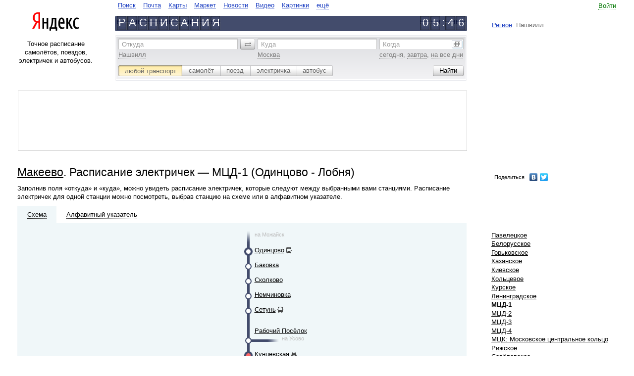

--- FILE ---
content_type: text/html
request_url: https://rasp.yandex.ru/city/40146/direction?direction=msk_mcd1
body_size: 10719
content:
<!DOCTYPE html><html class="i-ua_js_no i-ua_css_standard"><head><meta charset="utf-8"/><meta http-equiv="X-UA-Compatible" content="IE=EmulateIE7, IE=edge"/><title>Макеево. Расписание электричек - МЦД-1 (Одинцово - Лобня)</title><script>;(function(d,e,c,r){e=d.documentElement;c="className";r="replace";e[c]=e[c][r]("i-ua_js_no","i-ua_js_yes");if(d.compatMode!="CSS1Compat")e[c]=e[c][r]("i-ua_css_standart","i-ua_css_quirks")})(document);;(function(d,e,c,r,n,w,v,f){e=d.documentElement;c="className";r="replace";n="createElementNS";f="firstChild";w="http://www.w3.org/2000/svg";e[c]+=" i-ua_svg_"+(!!d[n]&&!!d[n](w,"svg").createSVGRect?"yes":"no");v=d.createElement("div");v.innerHTML="<svg/>";e[c]+=" i-ua_inlinesvg_"+((v[f]&&v[f].namespaceURI)==w?"yes":"no");})(document);</script><meta http-equiv="Content-Language" content="ru"/><link rel="shortcut icon" href="https://yastatic.net/rasp-morda-front/_/mVkjZw_jSW04j9-6EB47rZlBNP0.ico"/><link rel="icon" type="image/png" sizes="16x16" href="https://yastatic.net/rasp-morda-front/_/Lmxumbewxu6Uyk-6DcA6SUP8yOQ.png"/><link rel="icon" type="image/png" sizes="32x32" href="https://yastatic.net/rasp-morda-front/_/dtd9io5CF6ww50qQ7h31bHFcW-Y.png"/><link rel="icon" type="image/png" sizes="96x96" href="https://yastatic.net/rasp-morda-front/_/_cjquG4YscZTFaSF6HKNLgr9sW4.png"/><link rel="apple-touch-icon" sizes="57x57" href="//yastatic.net/rasp-morda-front/_/iqw2jhA48oZzDJB9Z-6iDNDZ83U.png"/><link rel="apple-touch-icon" sizes="60x60" href="//yastatic.net/rasp-morda-front/_/2x8EMt_52EiF4_jC8IGBb4mCDl0.png"/><link rel="apple-touch-icon" sizes="67x67" href="//yastatic.net/rasp-morda-front/_/n4cMdjlTkeA9eFyQ5aRb8BEDSPE.png"/><link rel="apple-touch-icon" sizes="72x72" href="//yastatic.net/rasp-morda-front/_/jQ1Bm-3wu-AmXUPKcshbhoP2yms.png"/><link rel="apple-touch-icon" sizes="114x114" href="//yastatic.net/rasp-morda-front/_/yAaQzXauOF15412cZ_BKPjNwFKk.png"/><link rel="apple-touch-icon" sizes="120x120" href="//yastatic.net/rasp-morda-front/_/EAKb2uhV2Qtc_zGLZz0Lrf4LWns.png"/><link rel="apple-touch-icon" sizes="144x144" href="//yastatic.net/rasp-morda-front/_/tLVaQpgRNxppe5oQMxvicLM159g.png"/><link rel="apple-touch-icon" sizes="152x152" href="//yastatic.net/rasp-morda-front/_/rCsD4lE9Btx3cOAUcXu630_WD44.png"/><meta name="msapplication-config" content="//yastatic.net/rasp-morda-front/0.0.133/favicons/_browserconfig.xml"/><link rel="mask-icon" sizes="any" href="https://yastatic.net/rasp-morda-front/_/xddk_t48gWWER_AHovjaYbxy8G4.svg" color="#f00"/><!--[if gt IE 9]><!--><link rel="stylesheet" href="https://yastat.net/s3/rasp/s/morda/10011883/pages-desktop/common/_common.css"/><!--<![endif]--><!--[if IE 6]><link rel="stylesheet" href="https://yastat.net/s3/rasp/s/morda/10011883/pages-desktop/common/_common.ie6.css"/><![endif]--><!--[if IE 7]><link rel="stylesheet" href="https://yastat.net/s3/rasp/s/morda/10011883/pages-desktop/common/_common.ie7.css"/><![endif]--><!--[if IE 8]><link rel="stylesheet" href="https://yastat.net/s3/rasp/s/morda/10011883/pages-desktop/common/_common.ie8.css"/><![endif]--><!--[if IE 9]><link rel="stylesheet" href="https://yastat.net/s3/rasp/s/morda/10011883/pages-desktop/common/_common.ie9.css"/><![endif]--><script src="//yandex.st/jquery/1.8.3/jquery.min.js"></script><script src="https://yastat.net/s3/rasp/s/morda/10011883/pages-desktop/scheme/_scheme.ru.pub.js"></script><script>function yandex_direct_phonePrint() {};</script><script src="/time/correction/2026-01-24 14:46:22.677890+03:00"></script><link rel="canonical" href="http://rasp.yandex.ru/city/213/direction?direction=msk_mcd1"/><link rel="alternate" href="https://rasp.yandex.ru/city/40146/direction?direction=msk_mcd1" hreflang="ru"/><link rel="alternate" href="https://rasp.yandex.ua/city/40146/direction?direction=msk_mcd1" hreflang="uk"/><link rel="alternate" href="https://rasp.yandex.ua/city/40146/direction?direction=msk_mcd1&amp;lang=ru" hreflang="ru-UA"/><link rel="alternate" href="https://rasp.yandex.by/city/40146/direction?direction=msk_mcd1" hreflang="ru-BY"/><link rel="alternate" href="https://rasp.yandex.kz/city/40146/direction?direction=msk_mcd1" hreflang="ru-KZ"/><link rel="alternate" href="https://rasp.yandex.uz/city/40146/direction?direction=msk_mcd1" hreflang="ru-UZ"/><meta name="description" content="Макеево. Расписание электричек - МЦД-1 (Одинцово - Лобня). На сервисе Яндекс.Расписания можно построить маршруты по всему миру с использованием самолётов, поездов, электричек и автобусов; посмотреть расписания и табло вокзалов и аэропортов по России и в странах СНГ, а также купить билет на самолёт, поезд или автобус."/><meta property="og:title" content="Яндекс.Расписания"/><meta property="og:type" content="website"/><meta property="og:image" content="//yastatic.net/rasp-morda-front/_/4-WKrHNw6v--smGEmLt7RRQaiOA.png"/><meta property="og:site_name" content=" Яндекс.Расписания"/><meta property="og:locale" content="ru_RU"/><meta property="og:description" content="Расписание самолётов, поездов, электричек и автобусов."/></head><body class="b-page b-page_ie10-minheight_yes b-page__body i-global i-bem" onclick="return {&quot;b-page&quot;:{&quot;now&quot;:&quot;24 Jan 2026 05:46:22&quot;,&quot;early-limit&quot;:&quot;25 Dec 2025&quot;,&quot;late-limit&quot;:&quot;25 Dec 2026&quot;},&quot;i-global&quot;:{&quot;lang&quot;:&quot;ru&quot;,&quot;tld&quot;:&quot;ru&quot;,&quot;content-region&quot;:&quot;ru&quot;,&quot;click-host&quot;:&quot;//clck.yandex.ru&quot;,&quot;passport-host&quot;:&quot;https://passport.yandex.ru&quot;,&quot;pass-host&quot;:&quot;//pass.yandex.ru&quot;,&quot;social-host&quot;:&quot;http://social.yandex.ru&quot;,&quot;export-host&quot;:&quot;//export.yandex.ru&quot;,&quot;login&quot;:&quot;&quot;,&quot;lego-static-host&quot;:&quot;//yandex.st/lego/2.10-131&quot;,&quot;id&quot;:&quot;rasp&quot;,&quot;static-host&quot;:&quot;https://yastat.net/s3/rasp/s/morda/10011883/&quot;,&quot;lego-path&quot;:&quot;/lego&quot;,&quot;retpath&quot;:&quot;http://rasp.yandex.ru/city/40146/direction?direction=msk_mcd1&quot;,&quot;user-region&quot;:&quot;ru&quot;,&quot;client-city-id&quot;:24423}}"><div class="b-width"><div class="b-width__inner"><table class="l-head l-head_kind_head-line"><tr><td class="l-head__g"><i class="l-head__gap"></i></td><td class="l-head__l"><div class="b-head-logo" role="header"><div class="b-head-logo__logo"><a class="b-head-logo__link" href="http://ya.ru/"><img class="b-head-logo__img" style="border: 0" src="//yandex.st/lego/_/X31pO5JJJKEifJ7sfvuf3mGeD_8.png" alt="Яндекс"/></a></div></div></td><td class="l-head__gl"><i class="l-head__gap"></i></td><td class="l-head__c"><noindex><!--noindex--><table class="b-head-tabs b-head-tabs_type_search-and-content i-bem" onclick="return {&quot;b-head-tabs&quot;:{&quot;default&quot;:&quot;&quot;}}" role="navigate"><tr><td class="b-head-tabs__tab b-head-tabs__item b-head-tabs__item_id_www"><a class="b-head-tabs__link b-link" href="https://ya.ru">Поиск</a></td><td class="b-head-tabs__tab b-head-tabs__item b-head-tabs__item_id_mail"><a class="b-head-tabs__link b-link" href="https://mail.yandex.ru">Почта</a></td><td class="b-head-tabs__tab b-head-tabs__item b-head-tabs__item_id_maps"><a class="b-head-tabs__link b-link" href="http://maps.yandex.ru">Карты</a></td><td class="b-head-tabs__tab b-head-tabs__item b-head-tabs__item_id_market"><a class="b-head-tabs__link b-link" href="http://market.yandex.ru">Маркет</a></td><td class="b-head-tabs__tab b-head-tabs__item b-head-tabs__item_id_news"><a class="b-head-tabs__link b-link" href="http://news.yandex.ru">Новости</a></td><td class="b-head-tabs__tab b-head-tabs__item b-head-tabs__item_id_video"><a class="b-head-tabs__link b-link" href="http://video.yandex.ru">Видео</a></td><td class="b-head-tabs__tab b-head-tabs__item b-head-tabs__item_id_images"><a class="b-head-tabs__link b-link" href="http://images.yandex.ru">Картинки</a></td><td class="b-head-tabs__more b-head-tabs__tab b-head-tabs__item"><div class="b-dropdowna b-dropdowna_is-bem_yes i-bem" onclick="return {&quot;b-dropdowna&quot;:{}}"><span class="b-dropdowna__switcher"><a class="b-link b-link_pseudo_yes i-bem" onclick="return {&quot;b-link&quot;:{}}" href="http://www.yandex.ru/all"><span class="b-link__inner">ещё</span></a></span><div class="b-popupa b-popupa_theme_ffffff b-popupa_direction_down b-dropdowna__popup i-bem" onclick="return {&quot;b-popupa&quot;:{}}"><i class="b-popupa__tail"></i><i class="b-popupa__shadow"></i><table class="b-popupa__wrap" cellpadding="0" cellspacing="0"><tr><td class="b-popupa__wrap-cell"><div class="b-popupa__content"><div class="b-menu b-menu_layout_vert b-dropdowna__menu"><ul class="b-menu__layout-vert"><li class="b-menu__layout-vert-cell"><div class="b-menu__item b-menu__item_layout_vert b-head-tabs__item b-head-tabs__item_id_avia"><a class="b-head-tabs__link b-link" href="https://avia.yandex.ru/?utm_source=ya&amp;utm_medium=tab&amp;utm_campaign=all">Авиабилеты</a></div></li><li class="b-menu__layout-vert-cell"><div class="b-menu__item b-menu__item_layout_vert b-head-tabs__item b-head-tabs__item_id_auto"><a class="b-head-tabs__link b-link" href="http://auto.yandex.ru">Авто</a></div></li><li class="b-menu__layout-vert-cell"><div class="b-menu__item b-menu__item_layout_vert b-head-tabs__item b-head-tabs__item_id_afisha"><a class="b-head-tabs__link b-link" href="http://afisha.yandex.ru">Афиша</a></div></li><li class="b-menu__layout-vert-cell"><div class="b-menu__item b-menu__item_layout_vert b-head-tabs__item b-head-tabs__item_id_money"><a class="b-head-tabs__link b-link" href="https://money.yandex.ru">Деньги</a></div></li><li class="b-menu__layout-vert-cell"><div class="b-menu__item b-menu__item_layout_vert b-head-tabs__item b-head-tabs__item_id_disk"><a class="b-head-tabs__link b-link" href="http://disk.yandex.ru">Диск</a></div></li><li class="b-menu__layout-vert-cell"><div class="b-menu__item b-menu__item_layout_vert b-head-tabs__item b-head-tabs__item_id_ege"><a class="b-head-tabs__link b-link" href="//ege.yandex.ru">ЕГЭ</a></div></li><li class="b-menu__layout-vert-cell"><div class="b-menu__item b-menu__item_layout_vert b-head-tabs__item b-head-tabs__item_id_music"><a class="b-head-tabs__link b-link" href="http://music.yandex.ru">Музыка</a></div></li><li class="b-menu__layout-vert-cell"><div class="b-menu__item b-menu__item_layout_vert b-head-tabs__item b-head-tabs__item_id_realty"><a class="b-head-tabs__link b-link" href="http://realty.yandex.ru">Недвижимость</a></div></li><li class="b-menu__layout-vert-cell"><div class="b-menu__item b-menu__item_layout_vert b-head-tabs__item b-head-tabs__item_id_translate"><a class="b-head-tabs__link b-link" href="http://translate.yandex.ru">Перевод</a></div></li><li class="b-menu__layout-vert-cell"><div class="b-menu__item b-menu__item_layout_vert b-head-tabs__item b-head-tabs__item_id_weather"><a class="b-head-tabs__link b-link" href="http://pogoda.yandex.ru">Погода</a></div></li><li class="b-menu__layout-vert-cell"><div class="b-menu__item b-menu__item_layout_vert b-head-tabs__item b-head-tabs__item_id_probki"><a class="b-head-tabs__link b-link" href="http://probki.yandex.ru">Пробки</a></div></li><li class="b-menu__layout-vert-cell"><div class="b-menu__item b-menu__item_layout_vert b-head-tabs__item b-head-tabs__item_id_shtrafi"><a class="b-head-tabs__link b-link" href="//money.yandex.net/debts/?_openstat=debtsp;tabs;"></a></div></li><li class="b-menu__layout-vert-cell"><div class="b-menu__item b-menu__item_layout_vert b-head-tabs__item b-head-tabs__item_id_rabota"><a class="b-head-tabs__link b-link" href="http://rabota.yandex.ru">Работа</a></div></li><li class="b-menu__layout-vert-cell"><div class="b-menu__item b-menu__item_layout_vert b-head-tabs__item b-head-tabs__item_id_rasp"><strong><a class="b-head-tabs__link b-link" href="http://rasp.yandex.ru">Расписания</a></strong></div></li><li class="b-menu__layout-vert-cell"><div class="b-menu__item b-menu__item_layout_vert b-head-tabs__item b-head-tabs__item_id_sprav"><a class="b-head-tabs__link b-link" href="http://sprav.yandex.ru">Справочник</a></div></li><li class="b-menu__layout-vert-cell"><div class="b-menu__item b-menu__item_layout_vert b-head-tabs__item b-head-tabs__item_id_taxi"><a class="b-head-tabs__link b-link" href="https://taxi.yandex.ru">Такси</a></div></li><li class="b-menu__layout-vert-cell"><div class="b-menu__item b-menu__item_layout_vert b-head-tabs__item b-head-tabs__item_id_tv"><a class="b-head-tabs__link b-link" href="http://tv.yandex.ru">Телепрограмма</a></div></li><li class="b-menu__layout-vert-cell"><div class="b-menu__item b-menu__item_layout_vert b-head-tabs__item b-head-tabs__item_id_uslugi"><a class="b-head-tabs__link b-link" href="http://uslugi.yandex.ru">Услуги</a></div></li><li class="b-menu__layout-vert-separator"><i class="b-menu__separator"></i></li><li class="b-menu__layout-vert-cell"><div class="b-menu__item b-menu__item_layout_vert b-head-tabs__item b-head-tabs__item_id_mobile"><a class="b-head-tabs__link b-link" href="http://mobile.yandex.ru">Мобильный</a></div></li><li class="b-menu__layout-vert-cell"><div class="b-menu__item b-menu__item_layout_vert b-head-tabs__item b-head-tabs__item_id_soft"><a class="b-head-tabs__link b-link" href="http://soft.yandex.ru">Программы</a></div></li><li class="b-menu__layout-vert-cell"><div class="b-menu__item b-menu__item_layout_vert b-head-tabs__item b-head-tabs__item_id_all"><a class="b-head-tabs__link b-link" href="http://www.yandex.ru/all">Все сервисы</a></div></li></ul></div></div></td></tr></table></div></div></td></tr></table><!--/noindex--><!--noindex--><div class="b-head-line"><div class="b-head-line__left"><a class="b-link" href="/" hideFocus="true"><div class="b-plate"><b class="b-plate__item"><b class="b-plate__plate"></b><b class="b-plate__alpha">Р</b></b><b class="b-plate__item"><b class="b-plate__plate"></b><b class="b-plate__alpha">А</b></b><b class="b-plate__item"><b class="b-plate__plate"></b><b class="b-plate__alpha">С</b></b><b class="b-plate__item"><b class="b-plate__plate"></b><b class="b-plate__alpha">П</b></b><b class="b-plate__item"><b class="b-plate__plate"></b><b class="b-plate__alpha">И</b></b><b class="b-plate__item"><b class="b-plate__plate"></b><b class="b-plate__alpha">С</b></b><b class="b-plate__item"><b class="b-plate__plate"></b><b class="b-plate__alpha">А</b></b><b class="b-plate__item"><b class="b-plate__plate"></b><b class="b-plate__alpha">Н</b></b><b class="b-plate__item"><b class="b-plate__plate"></b><b class="b-plate__alpha">И</b></b><b class="b-plate__item"><b class="b-plate__plate"></b><b class="b-plate__alpha">Я</b></b></div></a></div><div class="b-head-line__right"><div class="i-clock i-bem" onclick="return {&quot;i-clock&quot;:{&quot;offset&quot;:1080,&quot;format&quot;:&quot;head&quot;}}"><div class="b-plate b-plate_separate_yes"><b class="b-plate__item"><b class="b-plate__plate"></b><b class="b-plate__alpha">0</b></b><b class="b-plate__item"><b class="b-plate__plate"></b><b class="b-plate__alpha">5</b></b><b class="b-plate__item b-plate__item_type_separate"><b class="b-plate__alpha">:</b></b><b class="b-plate__item"><b class="b-plate__plate"></b><b class="b-plate__alpha">4</b></b><b class="b-plate__item"><b class="b-plate__plate"></b><b class="b-plate__alpha">6</b></b></div></div></div></div><!--/noindex--></noindex> </td><td class="l-head__gr"><i class="l-head__gap"></i></td><td class="l-head__r"><noindex><!--noindex--><table class="b-head-userinfo i-bem" onclick="return {&quot;b-head-userinfo&quot;:{}}"><tr class="b-head-userinfo__row"><td class="b-head-userinfo__td"></td><td class="b-head-userinfo__entry"><a class="b-link b-link_pseudo_yes i-bem" onclick="return {&quot;b-link&quot;:{}}" href="https://passport.yandex.ru/auth?from=rasp&amp;retpath=http%3A%2F%2Frasp.yandex.ru%2Fcity%2F40146%2Fdirection%3Fdirection%3Dmsk_mcd1"><span class="b-link__inner">Войти</span></a><form class="b-domik b-domik_type_popup i-hidden i-bem" onclick="return {&quot;b-domik&quot;:{}}" method="post" action="https://passport.yandex.ru/passport?mode=auth&amp;from=&amp;twoweeks=yes"><input name="login"/><input name="passwd" type="passport"/><input name="twoweeks" type="checkbox" value="no"/></form></td></tr><tr class="b-head-userinfo__row"><td class="b-head-userinfo__td" colspan="2"><div class="b-head-userinfo__service"></div></td></tr><tr class="b-head-userinfo__row"><td class="b-head-userinfo__td" colspan="2"><div class="b-head-userinfo__region"><a class="b-head-userinfo__link" href="https://www.yandex.ru/portal/set/region/?retpath=http%3A%2F%2Frasp.yandex.ru%2Fcity%2F40146%2Fdirection%3Fdirection%3Dmsk_mcd1%26domredir%3D1">Регион</a>: Нашвилл</div></td></tr></table><!--/noindex--></noindex></td><td class="l-head__g"><i class="l-head__gap"></i></td></tr></table><table class="l-page l-page_layout_16-56-20" cellspacing="0"><tr class="l-page__row"><td class="l-page__gap"><i></i></td><td class="l-page__left"><div class="l-page__left-i"><div class="b-about-text">Точное расписание самолётов, поездов, электричек и автобусов.</div></div></td><noindex><td class="l-page__center"><noindex><form class="b-rasp-search i-bem" onclick="return {&quot;b-rasp-search&quot;:{&quot;searchType&quot;:&quot;all&quot;,&quot;today&quot;:&quot;сегодня&quot;}}" action="/search/"><div class="b-rasp-search__inner"><table class="b-layout-table b-layout-table_layout_search-route"><tr class="b-layout-table__row"><td class="b-layout-table__cell b-layout-table__cell_type_from"><span class="b-form-input b-form-input_size_m b-form-input_theme_grey b-form-input_autocomplete_yes b-form-input_pick_yes i-bem" onclick="return {&quot;b-form-input&quot;:{&quot;dataprovider&quot;:{&quot;name&quot;:&quot;b-rasp-search__dataprovider&quot;,&quot;field&quot;:&quot;from&quot;,&quot;suggest-url&quot;:&quot;//suggests.rasp.yandex.net/&quot;,&quot;user-params&quot;:{&quot;national_version&quot;:&quot;ru&quot;,&quot;client_city&quot;:21329,&quot;lang&quot;:&quot;ru&quot;}},&quot;debounceDelay&quot;:100}}"><span class="b-form-input__hint-wrap"><label class="b-form-input__hint" for="uniq176925469473117">Откуда</label></span><span class="b-form-input__box"><input class="b-form-input__input" id="uniq176925469473117" name="fromName" tabindex="1"/></span><div class="b-form-input__more b-form-input__more_visibility_hidden">ещё варианты</div><input class="b-form-input__key" type="hidden" name="fromId" value=""/><span class="b-form-input__samples"><span class="b-form-input__sample"><span class="b-link b-link_pseudo_yes i-bem" onclick="return {&quot;b-link&quot;:{}}"><span class="b-link__inner">Нашвилл</span></span></span></span></span></td><td class="b-layout-table__gap"><i class="b-layout-table__gap-i"></i></td><td class="b-layout-table__cell b-layout-table__cell_type_revert"><span class="b-form-button b-form-button_theme_grey-m b-form-button_size_m b-form-button_mod_revert b-form-button_valign_middle b-form-button_action_click i-bem" onclick="return {&quot;b-form-button&quot;:{}}" role="button"><i class="b-form-button__left"></i><span class="b-form-button__content"><span class="b-form-button__text"><img class="b-icon" src="//yandex.st/lego/_/La6qi18Z8LwgnZdsAr1qy1GwCwo.gif" alt="поменять местами"/>&#0160;</span></span><input class="b-form-button__input" type="button" value="" tabindex="-1" hidefocus="true"/></span></td><td class="b-layout-table__gap"><i class="b-layout-table__gap-i"></i></td><td class="b-layout-table__cell b-layout-table__cell_type_to"><span class="b-form-input b-form-input_size_m b-form-input_theme_grey b-form-input_autocomplete_yes b-form-input_pick_yes i-bem" onclick="return {&quot;b-form-input&quot;:{&quot;dataprovider&quot;:{&quot;name&quot;:&quot;b-rasp-search__dataprovider&quot;,&quot;field&quot;:&quot;to&quot;,&quot;suggest-url&quot;:&quot;//suggests.rasp.yandex.net/&quot;,&quot;user-params&quot;:{&quot;national_version&quot;:&quot;ru&quot;,&quot;client_city&quot;:21329,&quot;lang&quot;:&quot;ru&quot;}},&quot;debounceDelay&quot;:100}}"><span class="b-form-input__hint-wrap"><label class="b-form-input__hint" for="uniq176925469473118">Куда</label></span><span class="b-form-input__box"><input class="b-form-input__input" id="uniq176925469473118" name="toName" tabindex="2"/></span><div class="b-form-input__more b-form-input__more_visibility_hidden">ещё варианты</div><input class="b-form-input__key" type="hidden" name="toId" value=""/><span class="b-form-input__samples"><span class="b-form-input__sample"><span class="b-link b-link_pseudo_yes i-bem" onclick="return {&quot;b-link&quot;:{}}"><span class="b-link__inner">Москва</span></span></span></span></span></td><td class="b-layout-table__gap"><i class="b-layout-table__gap-i"></i></td><td class="b-layout-table__cell b-layout-table__cell_type_date"><span class="b-form-input b-form-input_size_m b-form-input_theme_grey b-form-input_type_date i-bem" onclick="return {&quot;b-form-input&quot;:{}}"><span class="b-form-input__hint-wrap"><label class="b-form-input__hint" for="uniq176925469473119">Когда</label></span><span class="b-form-input__box"><input class="b-form-input__input" id="uniq176925469473119" name="when" tabindex="3"/></span><div class="b-form-input__more b-form-input__more_type_calendar"><img class="b-icon" src="//yandex.st/lego/_/La6qi18Z8LwgnZdsAr1qy1GwCwo.gif" alt=""/></div><span class="b-form-input__samples"><span class="b-form-input__sample" onclick="return {&quot;val&quot;: &quot;24 \u044f\u043d\u0432\u0430\u0440\u044f&quot;}"><span class="b-link b-link_pseudo_yes i-bem" onclick="return {&quot;b-link&quot;:{}}" onmousedown="yaCounter.params('form-date-sample', 'today')"><span class="b-link__inner">сегодня</span></span></span>, <span class="b-form-input__sample" onclick="return {&quot;val&quot;: &quot;25 \u044f\u043d\u0432\u0430\u0440\u044f&quot;}"><span class="b-link b-link_pseudo_yes i-bem" onclick="return {&quot;b-link&quot;:{}}" onmousedown="yaCounter.params('form-date-sample', 'tomorrow')"><span class="b-link__inner">завтра</span></span></span>, <span class="b-form-input__sample"><span class="b-link b-link_pseudo_yes i-bem" onclick="return {&quot;b-link&quot;:{}}" onmousedown="yaCounter.params('form-date-sample', 'all-days')"><span class="b-link__inner">на все дни</span></span></span></span></span></td></tr></table><table class="b-layout-table b-layout-table_layout_search-option"><tr class="b-layout-table__row"><td class="b-layout-table__cell"><span class="b-form-radio b-form-radio_size_m b-form-radio_theme_grey b-form-radio_mod_newsilver i-bem" onclick="return {&quot;b-form-radio&quot;:{}}"><label class="b-form-radio__button b-form-radio__button_checked_yes b-form-radio__button_side_left" onclick="return {&quot;b-form-radio__button&quot;:{&quot;code&quot;:&quot;all&quot;,&quot;action&quot;:&quot;/search/&quot;,&quot;samples&quot;:{&quot;from&quot;:&quot;Нашвилл&quot;,&quot;to&quot;:&quot;Москва&quot;}}}" for="uniq176925469473120"><span class="b-form-radio__inner"><span class="b-form-radio__content"><input class="b-form-radio__radio" id="uniq176925469473120" checked="checked" type="radio"/><span class="b-form-radio__text">любой транспорт</span></span><i class="b-form-radio__click"></i></span></label><label class="b-form-radio__button b-form-radio__button_next-for-checked_yes" onclick="return {&quot;b-form-radio__button&quot;:{&quot;code&quot;:&quot;plane&quot;,&quot;action&quot;:&quot;/search/plane/&quot;,&quot;samples&quot;:{&quot;from&quot;:&quot;Нашвилл&quot;,&quot;to&quot;:&quot;Москва&quot;}}}" for="uniq176925469473121"><span class="b-form-radio__inner"><span class="b-form-radio__content"><input class="b-form-radio__radio" id="uniq176925469473121" type="radio"/><span class="b-form-radio__text">самолёт</span></span><i class="b-form-radio__click"></i></span></label><label class="b-form-radio__button" onclick="return {&quot;b-form-radio__button&quot;:{&quot;code&quot;:&quot;train&quot;,&quot;action&quot;:&quot;/search/train/&quot;,&quot;samples&quot;:{&quot;from&quot;:&quot;Нашвилл&quot;,&quot;to&quot;:&quot;Москва&quot;}}}" for="uniq176925469473122"><span class="b-form-radio__inner"><span class="b-form-radio__content"><input class="b-form-radio__radio" id="uniq176925469473122" type="radio"/><span class="b-form-radio__text">поезд</span></span><i class="b-form-radio__click"></i></span></label><label class="b-form-radio__button" onclick="return {&quot;b-form-radio__button&quot;:{&quot;code&quot;:&quot;suburban&quot;,&quot;action&quot;:&quot;/search/suburban/&quot;,&quot;samples&quot;:{&quot;from&quot;:&quot;Нашвилл&quot;,&quot;to&quot;:&quot;Москва&quot;}}}" for="uniq176925469473123"><span class="b-form-radio__inner"><span class="b-form-radio__content"><input class="b-form-radio__radio" id="uniq176925469473123" type="radio"/><span class="b-form-radio__text">электричка</span></span><i class="b-form-radio__click"></i></span></label><label class="b-form-radio__button b-form-radio__button_side_right" onclick="return {&quot;b-form-radio__button&quot;:{&quot;code&quot;:&quot;bus&quot;,&quot;action&quot;:&quot;/search/bus/&quot;,&quot;samples&quot;:{&quot;from&quot;:&quot;Санкт-Петербург&quot;,&quot;to&quot;:&quot;Тихвин&quot;}}}" for="uniq176925469473124"><span class="b-form-radio__inner"><span class="b-form-radio__content"><input class="b-form-radio__radio" id="uniq176925469473124" type="radio"/><span class="b-form-radio__text">автобус</span></span><i class="b-form-radio__click"></i></span></label></span></td><td class="b-layout-table__cell b-layout-table__cell_type_separate"></td><td class="b-layout-table__cell b-layout-table__cell_type_button"><span class="b-form-button b-form-button_theme_grey-m b-form-button_size_m i-bem" onclick="return {&quot;b-form-button&quot;:{}}" role="button" onmousedown="yaCounterReachGoal(&quot;point_point_search_button_click&quot;, {})"><i class="b-form-button__left"></i><span class="b-form-button__content"><span class="b-form-button__text">Найти</span></span><input class="b-form-button__input" type="submit" value="" tabindex="4" hidefocus="true"/></span></td></tr></table></div></form></noindex></td><td class="l-page__gap-right"><i></i></td><td class="l-page__right"></td><td class="l-page__gap"><i></i></td></noindex></tr></table><noindex><table class="l-page l-page_layout_72-20" cellspacing="0"><td class="l-page__gap"><i></i></td><td class="l-page__left"><div class="b-adv b-adv_type_top">
<noindex>
<div class="h-rotator">
    <!-- R-I-94177-29 Яндекс.РТБ-блок  -->
    <div id="yandex_ad_R-I-94177-29"></div>
</div>
</noindex>
</div></td><td class="l-page__gap-right"><i></i></td><td class="l-page__right"></td><td class="l-page__gap"><i></i></td></table></noindex><table class="l-page l-page_layout_72_20 l-page_row_multiple" cellspacing="0"><tr class="l-page__row"><td class="l-page__gap"><i></i></td><td class="l-page__left l-page__left_type_72-20"><div class="b-page-title"><h1 class="b-page-title__title"><a class="b-link b-link_theme_black" href="/city/40146">Макеево</a>. Расписание электричек — МЦД-1 (Одинцово - Лобня)</h1></div><div class="b-static-text"><p>Заполнив поля «откуда» и «куда», можно увидеть расписание электричек, которые следуют между выбранными вами станциями. Расписание электричек для одной станции можно посмотреть, выбрав станцию на схеме или в алфавитном указателе.</p></div></td><td class="l-page__gap-right"><i></i></td><td class="l-page__right"><div class="b-menu b-menu_layout_horiz-complex b-menu_preset_media-links"><table class="b-menu__layout"><tr><span id="ya_share"></span>
<script type="text/javascript" src="//yandex.st/share/share.js" charset="utf-8"></script>
<script type="text/javascript">
    var params = {"element": "ya_share", "l10n": "ru", "elementStyle": {"type": "link", "quickServices": ["yaru", "vkontakte", "twitter"]}, "popupStyle": {"copyPasteField": true, "blocks": null}};

    params.onopen = function(yashare) {
        var l = window.location,
            path = l.pathname + l.search + l.hash;

        $.get('/storeurl' + path, function(short) {
            yashare.updateShareLink(short);
        });
    };

    new Ya.share(params);
</script></tr></table></div></td><td class="l-page__gap"><i></i></td></tr><tr class="l-page__row"><td class="l-page__gap"><i></i></td><td class="l-page__left l-page__left_type_72-20"><div class="l-scheme i-bem" onclick="return {&quot;l-scheme&quot;:{}}"><div class="l-scheme__tabs i-clearfix"><div class="l-scheme__tab l-scheme__tab_state_current"><a class="b-link b-link_pseudo_yes b-link_theme_black b-link_type_map i-bem" onclick="return {&quot;b-link&quot;:{}}" href="#"><span class="b-link__inner">Схема</span></a></div><div class="l-scheme__tab"><a class="b-link b-link_pseudo_yes b-link_theme_black b-link_type_alpha i-bem" onclick="return {&quot;b-link&quot;:{}}" href="#"><span class="b-link__inner">Алфавитный&#0160;указатель</span></a></div></div><div class="l-scheme__pane l-scheme__pane_type_map l-scheme__pane_show_yes"><div class="b-scheme i-bem" onclick="return {&quot;b-scheme&quot;:{}}"><div class="b-scheme__zone b-scheme__zone_type_1 b-scheme__zone_position_first"><div class="b-scheme__row i-clearfix"><div class="b-scheme__item"></div><div class="b-scheme__item"></div><div class="b-scheme__item"></div><div class="b-scheme__item"></div><div class="b-scheme__item"></div><div class="b-scheme__item"></div><div class="b-scheme__item"></div><div class="b-scheme__item"></div><div class="b-scheme__item"></div><div class="b-scheme__item"></div><div class="b-scheme__item"></div><div class="b-scheme__item"></div><div class="b-scheme__item"></div><div class="b-scheme__item"></div><div class="b-scheme__item"></div><div class="b-scheme__item"></div><div class="b-scheme__item"><span class="b-scheme__direction">на Можайск</span><img class="b-icon" src="https://yastat.net/s3/rasp/s/morda/10011883/blocks-desktop/b-scheme/i/b_f.png" alt=""/></div><div class="b-scheme__item"></div><div class="b-scheme__item"></div><div class="b-scheme__item"></div><div class="b-scheme__item"></div><div class="b-scheme__item"></div><div class="b-scheme__item"></div></div><div class="b-scheme__row i-clearfix"><div class="b-scheme__item"></div><div class="b-scheme__item"></div><div class="b-scheme__item"></div><div class="b-scheme__item"></div><div class="b-scheme__item"></div><div class="b-scheme__item"></div><div class="b-scheme__item"></div><div class="b-scheme__item"></div><div class="b-scheme__item"></div><div class="b-scheme__item"></div><div class="b-scheme__item"></div><div class="b-scheme__item"></div><div class="b-scheme__item"></div><div class="b-scheme__item"></div><div class="b-scheme__item"></div><div class="b-scheme__item"></div><div class="b-scheme__item"><span class="b-scheme__station"><a class="b-link" href="/station/9600721?span=schedule&amp;type=suburban&amp;direction=msk_mcd1">Одинцово</a><span class="b-scheme__bus"><a class="b-link" href="/station/9744055?span=schedule&amp;type=bus"><img class="b-icon" src="//yandex.st/lego/_/La6qi18Z8LwgnZdsAr1qy1GwCwo.gif" alt=""/></a></span></span><a class="b-link" href="/station/9600721?span=schedule&amp;type=suburban&amp;direction=msk_mcd1"><img class="b-icon" src="https://yastat.net/s3/rasp/s/morda/10011883/blocks-desktop/b-scheme/i/tb_m1.png" alt=""/></a></div><div class="b-scheme__item"></div><div class="b-scheme__item"></div><div class="b-scheme__item"></div><div class="b-scheme__item"></div><div class="b-scheme__item"></div><div class="b-scheme__item"></div></div><div class="b-scheme__row i-clearfix"><div class="b-scheme__item"></div><div class="b-scheme__item"></div><div class="b-scheme__item"></div><div class="b-scheme__item"></div><div class="b-scheme__item"></div><div class="b-scheme__item"></div><div class="b-scheme__item"></div><div class="b-scheme__item"></div><div class="b-scheme__item"></div><div class="b-scheme__item"></div><div class="b-scheme__item"></div><div class="b-scheme__item"></div><div class="b-scheme__item"></div><div class="b-scheme__item"></div><div class="b-scheme__item"></div><div class="b-scheme__item"></div><div class="b-scheme__item"><span class="b-scheme__station"><a class="b-link" href="/station/9601338?span=schedule&amp;type=suburban&amp;direction=msk_mcd1">Баковка</a></span><a class="b-link" href="/station/9601338?span=schedule&amp;type=suburban&amp;direction=msk_mcd1"><img class="b-icon" src="https://yastat.net/s3/rasp/s/morda/10011883/blocks-desktop/b-scheme/i/tb_s.png" alt=""/></a></div><div class="b-scheme__item"></div><div class="b-scheme__item"></div><div class="b-scheme__item"></div><div class="b-scheme__item"></div><div class="b-scheme__item"></div><div class="b-scheme__item"></div></div><div class="b-scheme__row i-clearfix"><div class="b-scheme__item"></div><div class="b-scheme__item"></div><div class="b-scheme__item"></div><div class="b-scheme__item"></div><div class="b-scheme__item"></div><div class="b-scheme__item"></div><div class="b-scheme__item"></div><div class="b-scheme__item"></div><div class="b-scheme__item"></div><div class="b-scheme__item"></div><div class="b-scheme__item"></div><div class="b-scheme__item"></div><div class="b-scheme__item"></div><div class="b-scheme__item"></div><div class="b-scheme__item"></div><div class="b-scheme__item"></div><div class="b-scheme__item"><span class="b-scheme__station"><a class="b-link" href="/station/9602218?span=schedule&amp;type=suburban&amp;direction=msk_mcd1">Сколково</a></span><a class="b-link" href="/station/9602218?span=schedule&amp;type=suburban&amp;direction=msk_mcd1"><img class="b-icon" src="https://yastat.net/s3/rasp/s/morda/10011883/blocks-desktop/b-scheme/i/tb_s.png" alt=""/></a></div><div class="b-scheme__item"></div><div class="b-scheme__item"></div><div class="b-scheme__item"></div><div class="b-scheme__item"></div><div class="b-scheme__item"></div><div class="b-scheme__item"></div></div><div class="b-scheme__row i-clearfix"><div class="b-scheme__item"></div><div class="b-scheme__item"></div><div class="b-scheme__item"></div><div class="b-scheme__item"></div><div class="b-scheme__item"></div><div class="b-scheme__item"></div><div class="b-scheme__item"></div><div class="b-scheme__item"></div><div class="b-scheme__item"></div><div class="b-scheme__item"></div><div class="b-scheme__item"></div><div class="b-scheme__item"></div><div class="b-scheme__item"></div><div class="b-scheme__item"></div><div class="b-scheme__item"></div><div class="b-scheme__item"></div><div class="b-scheme__item"><span class="b-scheme__station"><a class="b-link" href="/station/9602258?span=schedule&amp;type=suburban&amp;direction=msk_mcd1">Немчиновка</a></span><a class="b-link" href="/station/9602258?span=schedule&amp;type=suburban&amp;direction=msk_mcd1"><img class="b-icon" src="https://yastat.net/s3/rasp/s/morda/10011883/blocks-desktop/b-scheme/i/tb_s.png" alt=""/></a></div><div class="b-scheme__item"></div><div class="b-scheme__item"></div><div class="b-scheme__item"></div><div class="b-scheme__item"></div><div class="b-scheme__item"></div><div class="b-scheme__item"></div></div><div class="b-scheme__row i-clearfix"><div class="b-scheme__item"></div><div class="b-scheme__item"></div><div class="b-scheme__item"></div><div class="b-scheme__item"></div><div class="b-scheme__item"></div><div class="b-scheme__item"></div><div class="b-scheme__item"></div><div class="b-scheme__item"></div><div class="b-scheme__item"></div><div class="b-scheme__item"></div><div class="b-scheme__item"></div><div class="b-scheme__item"></div><div class="b-scheme__item"></div><div class="b-scheme__item"></div><div class="b-scheme__item"></div><div class="b-scheme__item"></div><div class="b-scheme__item"><span class="b-scheme__station"><a class="b-link" href="/station/9600941?span=schedule&amp;type=suburban&amp;direction=msk_mcd1">Сетунь</a><span class="b-scheme__bus"><a class="b-link" href="/station/9744761?span=schedule&amp;type=bus"><img class="b-icon" src="//yandex.st/lego/_/La6qi18Z8LwgnZdsAr1qy1GwCwo.gif" alt=""/></a></span></span><a class="b-link" href="/station/9600941?span=schedule&amp;type=suburban&amp;direction=msk_mcd1"><img class="b-icon" src="https://yastat.net/s3/rasp/s/morda/10011883/blocks-desktop/b-scheme/i/tb_s.png" alt=""/></a></div><div class="b-scheme__item"></div><div class="b-scheme__item"></div><div class="b-scheme__item"></div><div class="b-scheme__item"></div><div class="b-scheme__item"></div><div class="b-scheme__item"></div></div><div class="b-scheme__row i-clearfix"><div class="b-scheme__item"></div><div class="b-scheme__item"></div><div class="b-scheme__item"></div><div class="b-scheme__item"></div><div class="b-scheme__item"></div><div class="b-scheme__item"></div><div class="b-scheme__item"></div><div class="b-scheme__item"></div><div class="b-scheme__item"></div><div class="b-scheme__item"></div><div class="b-scheme__item"></div><div class="b-scheme__item"></div><div class="b-scheme__item"></div><div class="b-scheme__item"></div><div class="b-scheme__item"></div><div class="b-scheme__item"></div><div class="b-scheme__item"><span class="b-scheme__station"></span><img class="b-icon" src="https://yastat.net/s3/rasp/s/morda/10011883/blocks-desktop/b-scheme/i/tb.png" alt=""/></div><div class="b-scheme__item"></div><div class="b-scheme__item"></div><div class="b-scheme__item"></div><div class="b-scheme__item"></div><div class="b-scheme__item"></div><div class="b-scheme__item"></div></div><div class="b-scheme__row i-clearfix"><div class="b-scheme__item"></div><div class="b-scheme__item"></div><div class="b-scheme__item"></div><div class="b-scheme__item"></div><div class="b-scheme__item"></div><div class="b-scheme__item"></div><div class="b-scheme__item"></div><div class="b-scheme__item"></div><div class="b-scheme__item"></div><div class="b-scheme__item"></div><div class="b-scheme__item"></div><div class="b-scheme__item"></div><div class="b-scheme__item"></div><div class="b-scheme__item"></div><div class="b-scheme__item"></div><div class="b-scheme__item"></div><div class="b-scheme__item b-scheme__item_type_right"><span class="b-scheme__station"><a class="b-link" href="/station/9600911?span=schedule&amp;type=suburban&amp;direction=msk_mcd1">Рабочий Посёлок</a></span><a class="b-link" href="/station/9600911?span=schedule&amp;type=suburban&amp;direction=msk_mcd1"><img class="b-icon" src="https://yastat.net/s3/rasp/s/morda/10011883/blocks-desktop/b-scheme/i/trb_s.png" alt=""/></a></div><div class="b-scheme__item"><span class="b-scheme__station"></span><img class="b-icon" src="https://yastat.net/s3/rasp/s/morda/10011883/blocks-desktop/b-scheme/i/rl.png" alt=""/></div><div class="b-scheme__item b-scheme__item_type_out-left"><span class="b-scheme__direction">на Усово</span><img class="b-icon" src="https://yastat.net/s3/rasp/s/morda/10011883/blocks-desktop/b-scheme/i/l_f.png" alt=""/></div><div class="b-scheme__item"></div><div class="b-scheme__item"></div><div class="b-scheme__item"></div><div class="b-scheme__item"></div></div><div class="b-scheme__row i-clearfix"><div class="b-scheme__item"></div><div class="b-scheme__item"></div><div class="b-scheme__item"></div><div class="b-scheme__item"></div><div class="b-scheme__item"></div><div class="b-scheme__item"></div><div class="b-scheme__item"></div><div class="b-scheme__item"></div><div class="b-scheme__item"></div><div class="b-scheme__item"></div><div class="b-scheme__item"></div><div class="b-scheme__item"></div><div class="b-scheme__item"></div><div class="b-scheme__item"></div><div class="b-scheme__item"></div><div class="b-scheme__item"></div><div class="b-scheme__item"><span class="b-scheme__station"><a class="b-link" href="/station/9601728?span=schedule&amp;type=suburban&amp;direction=msk_mcd1">Кунцевская</a><span class="b-scheme__metro"><div class="b-dropdowna b-dropdowna_type_hint b-dropdowna_is-bem_yes i-bem" onclick="return {&quot;b-dropdowna&quot;:{}}"><span class="b-dropdowna__switcher b-dropdowna__switcher_type_hint"><img class="b-icon b-icon_type_hint b-icon_is-bem_yes" src="//yandex.st/lego/_/La6qi18Z8LwgnZdsAr1qy1GwCwo.gif" alt="" style="cursor: default"/><div class="b-popupa b-popupa_theme_feffd6 b-popupa_direciton_up b-popupa_direction_down b-dropdowna__popup i-bem" onclick="return {&quot;b-popupa&quot;:{}}"><i class="b-popupa__tail"></i><i class="b-popupa__shadow"></i><table class="b-popupa__wrap" cellpadding="0" cellspacing="0"><tr><td class="b-popupa__wrap-cell"><div class="b-popupa__content">Кунцевская</div></td></tr></table></div></span></div></span></span><a class="b-link" href="/station/9601728?span=schedule&amp;type=suburban&amp;direction=msk_mcd1"><img class="b-icon" src="https://yastat.net/s3/rasp/s/morda/10011883/blocks-desktop/b-scheme/i/tb_m.png" alt=""/></a></div><div class="b-scheme__item"></div><div class="b-scheme__item"></div><div class="b-scheme__item"></div><div class="b-scheme__item"></div><div class="b-scheme__item"></div><div class="b-scheme__item"></div></div><div class="b-scheme__row i-clearfix"><div class="b-scheme__item"></div><div class="b-scheme__item"></div><div class="b-scheme__item"></div><div class="b-scheme__item"></div><div class="b-scheme__item"></div><div class="b-scheme__item"></div><div class="b-scheme__item"></div><div class="b-scheme__item"></div><div class="b-scheme__item"></div><div class="b-scheme__item"></div><div class="b-scheme__item"></div><div class="b-scheme__item"></div><div class="b-scheme__item"></div><div class="b-scheme__item"></div><div class="b-scheme__item"></div><div class="b-scheme__item"></div><div class="b-scheme__item"><span class="b-scheme__station"><a class="b-link" href="/station/9876336?span=schedule&amp;type=suburban&amp;direction=msk_mcd1">Славянский Бульвар</a><span class="b-scheme__metro"><div class="b-dropdowna b-dropdowna_type_hint b-dropdowna_is-bem_yes i-bem" onclick="return {&quot;b-dropdowna&quot;:{}}"><span class="b-dropdowna__switcher b-dropdowna__switcher_type_hint"><img class="b-icon b-icon_type_hint b-icon_is-bem_yes" src="//yandex.st/lego/_/La6qi18Z8LwgnZdsAr1qy1GwCwo.gif" alt="" style="cursor: default"/><div class="b-popupa b-popupa_theme_feffd6 b-popupa_direciton_up b-popupa_direction_down b-dropdowna__popup i-bem" onclick="return {&quot;b-popupa&quot;:{}}"><i class="b-popupa__tail"></i><i class="b-popupa__shadow"></i><table class="b-popupa__wrap" cellpadding="0" cellspacing="0"><tr><td class="b-popupa__wrap-cell"><div class="b-popupa__content">Славянский Бульвар</div></td></tr></table></div></span></div></span></span><a class="b-link" href="/station/9876336?span=schedule&amp;type=suburban&amp;direction=msk_mcd1"><img class="b-icon" src="https://yastat.net/s3/rasp/s/morda/10011883/blocks-desktop/b-scheme/i/tb_s1.png" alt=""/></a></div><div class="b-scheme__item"></div><div class="b-scheme__item"></div><div class="b-scheme__item"></div><div class="b-scheme__item"></div><div class="b-scheme__item"></div><div class="b-scheme__item"></div></div><div class="b-scheme__row i-clearfix"><div class="b-scheme__item"></div><div class="b-scheme__item"></div><div class="b-scheme__item"></div><div class="b-scheme__item"></div><div class="b-scheme__item"></div><div class="b-scheme__item"></div><div class="b-scheme__item"></div><div class="b-scheme__item"></div><div class="b-scheme__item"></div><div class="b-scheme__item"></div><div class="b-scheme__item"></div><div class="b-scheme__item"></div><div class="b-scheme__item"></div><div class="b-scheme__item"></div><div class="b-scheme__item"></div><div class="b-scheme__item"></div><div class="b-scheme__item"><span class="b-scheme__station"><a class="b-link" href="/station/9600821?span=schedule&amp;type=suburban&amp;direction=msk_mcd1">Фили</a><span class="b-scheme__metro"><div class="b-dropdowna b-dropdowna_type_hint b-dropdowna_is-bem_yes i-bem" onclick="return {&quot;b-dropdowna&quot;:{}}"><span class="b-dropdowna__switcher b-dropdowna__switcher_type_hint"><img class="b-icon b-icon_type_hint b-icon_is-bem_yes" src="//yandex.st/lego/_/La6qi18Z8LwgnZdsAr1qy1GwCwo.gif" alt="" style="cursor: default"/><div class="b-popupa b-popupa_theme_feffd6 b-popupa_direciton_up b-popupa_direction_down b-dropdowna__popup i-bem" onclick="return {&quot;b-popupa&quot;:{}}"><i class="b-popupa__tail"></i><i class="b-popupa__shadow"></i><table class="b-popupa__wrap" cellpadding="0" cellspacing="0"><tr><td class="b-popupa__wrap-cell"><div class="b-popupa__content">Фили</div></td></tr></table></div></span></div></span></span><a class="b-link" href="/station/9600821?span=schedule&amp;type=suburban&amp;direction=msk_mcd1"><img class="b-icon" src="https://yastat.net/s3/rasp/s/morda/10011883/blocks-desktop/b-scheme/i/tb_m.png" alt=""/></a></div><div class="b-scheme__item"></div><div class="b-scheme__item"></div><div class="b-scheme__item"></div><div class="b-scheme__item"></div><div class="b-scheme__item"></div><div class="b-scheme__item"></div></div><div class="b-scheme__row i-clearfix"><div class="b-scheme__item"></div><div class="b-scheme__item"></div><div class="b-scheme__item"></div><div class="b-scheme__item"></div><div class="b-scheme__item"></div><div class="b-scheme__item"></div><div class="b-scheme__item"></div><div class="b-scheme__item"></div><div class="b-scheme__item"></div><div class="b-scheme__item"></div><div class="b-scheme__item"></div><div class="b-scheme__item"></div><div class="b-scheme__item"></div><div class="b-scheme__item"></div><div class="b-scheme__item b-scheme__item_type_out-right"><span class="b-scheme__direction"><a class="b-link" href="https://rasp.yandex.ru/city/213/direction?direction=msk_mkzd-">МЦК</a></span><a class="b-link" href="https://rasp.yandex.ru/city/213/direction?direction=msk_mkzd-"><img class="b-icon" src="https://yastat.net/s3/rasp/s/morda/10011883/blocks-desktop/b-scheme/i/r_f.png" alt=""/></a></div><div class="b-scheme__item"><span class="b-scheme__station"></span><img class="b-icon" src="https://yastat.net/s3/rasp/s/morda/10011883/blocks-desktop/b-scheme/i/rl.png" alt=""/></div><div class="b-scheme__item"><span class="b-scheme__station"></span><img class="b-icon" src="https://yastat.net/s3/rasp/s/morda/10011883/blocks-desktop/b-scheme/i/trbl.png" alt=""/></div><div class="b-scheme__item"><span class="b-scheme__station"></span><img class="b-icon" src="https://yastat.net/s3/rasp/s/morda/10011883/blocks-desktop/b-scheme/i/rl.png" alt=""/></div><div class="b-scheme__item"><span class="b-scheme__station"></span><img class="b-icon" src="https://yastat.net/s3/rasp/s/morda/10011883/blocks-desktop/b-scheme/i/rl.png" alt=""/></div><div class="b-scheme__item"><span class="b-scheme__station"></span><img class="b-icon" src="https://yastat.net/s3/rasp/s/morda/10011883/blocks-desktop/b-scheme/i/rl.png" alt=""/></div><div class="b-scheme__item b-scheme__item_type_right"><span class="b-scheme__station"><a class="b-link" href="/station/9855174?span=schedule&amp;type=suburban&amp;direction=msk_mcd1">Шелепиха</a></span><a class="b-link" href="/station/9855174?span=schedule&amp;type=suburban&amp;direction=msk_mcd1"><img class="b-icon" src="https://yastat.net/s3/rasp/s/morda/10011883/blocks-desktop/b-scheme/i/rl_m.png" alt=""/></a></div><div class="b-scheme__item"><span class="b-scheme__station"></span><img class="b-icon" src="https://yastat.net/s3/rasp/s/morda/10011883/blocks-desktop/b-scheme/i/rl.png" alt=""/></div><div class="b-scheme__item b-scheme__item_type_out-left"><span class="b-scheme__direction"><a class="b-link" href="https://rasp.yandex.ru/city/213/direction?direction=msk_mkzd">МЦК</a></span><a class="b-link" href="https://rasp.yandex.ru/city/213/direction?direction=msk_mkzd"><img class="b-icon" src="https://yastat.net/s3/rasp/s/morda/10011883/blocks-desktop/b-scheme/i/l_f.png" alt=""/></a></div></div><div class="b-scheme__row i-clearfix"><div class="b-scheme__item"></div><div class="b-scheme__item"></div><div class="b-scheme__item"></div><div class="b-scheme__item"></div><div class="b-scheme__item"></div><div class="b-scheme__item"></div><div class="b-scheme__item"></div><div class="b-scheme__item"></div><div class="b-scheme__item"></div><div class="b-scheme__item"></div><div class="b-scheme__item"></div><div class="b-scheme__item"></div><div class="b-scheme__item"></div><div class="b-scheme__item"></div><div class="b-scheme__item"></div><div class="b-scheme__item"></div><div class="b-scheme__item"><span class="b-scheme__station"><a class="b-link" href="/station/9601349?span=schedule&amp;type=suburban&amp;direction=msk_mcd1">Тестовская (Москва-Сити, МЦД-1)</a><span class="b-scheme__metro"><div class="b-dropdowna b-dropdowna_type_hint b-dropdowna_is-bem_yes i-bem" onclick="return {&quot;b-dropdowna&quot;:{}}"><span class="b-dropdowna__switcher b-dropdowna__switcher_type_hint"><img class="b-icon b-icon_type_hint b-icon_is-bem_yes" src="//yandex.st/lego/_/La6qi18Z8LwgnZdsAr1qy1GwCwo.gif" alt="" style="cursor: default"/><div class="b-popupa b-popupa_theme_feffd6 b-popupa_direciton_up b-popupa_direction_down b-dropdowna__popup i-bem" onclick="return {&quot;b-popupa&quot;:{}}"><i class="b-popupa__tail"></i><i class="b-popupa__shadow"></i><table class="b-popupa__wrap" cellpadding="0" cellspacing="0"><tr><td class="b-popupa__wrap-cell"><div class="b-popupa__content">Международная</div></td></tr></table></div></span></div></span></span><a class="b-link" href="/station/9601349?span=schedule&amp;type=suburban&amp;direction=msk_mcd1"><img class="b-icon" src="https://yastat.net/s3/rasp/s/morda/10011883/blocks-desktop/b-scheme/i/tb_s1.png" alt=""/></a></div><div class="b-scheme__item"></div><div class="b-scheme__item"></div><div class="b-scheme__item"></div><div class="b-scheme__item"></div><div class="b-scheme__item"></div><div class="b-scheme__item"></div></div><div class="b-scheme__row i-clearfix"><div class="b-scheme__item"></div><div class="b-scheme__item"></div><div class="b-scheme__item"></div><div class="b-scheme__item"></div><div class="b-scheme__item"></div><div class="b-scheme__item"></div><div class="b-scheme__item"></div><div class="b-scheme__item"></div><div class="b-scheme__item"></div><div class="b-scheme__item"></div><div class="b-scheme__item"></div><div class="b-scheme__item"></div><div class="b-scheme__item"></div><div class="b-scheme__item"></div><div class="b-scheme__item"></div><div class="b-scheme__item"></div><div class="b-scheme__item"><span class="b-scheme__station"><a class="b-link" href="/station/9601666?span=schedule&amp;type=suburban&amp;direction=msk_mcd1">Беговая</a><span class="b-scheme__metro"><div class="b-dropdowna b-dropdowna_type_hint b-dropdowna_is-bem_yes i-bem" onclick="return {&quot;b-dropdowna&quot;:{}}"><span class="b-dropdowna__switcher b-dropdowna__switcher_type_hint"><img class="b-icon b-icon_type_hint b-icon_is-bem_yes" src="//yandex.st/lego/_/La6qi18Z8LwgnZdsAr1qy1GwCwo.gif" alt="" style="cursor: default"/><div class="b-popupa b-popupa_theme_feffd6 b-popupa_direciton_up b-popupa_direction_down b-dropdowna__popup i-bem" onclick="return {&quot;b-popupa&quot;:{}}"><i class="b-popupa__tail"></i><i class="b-popupa__shadow"></i><table class="b-popupa__wrap" cellpadding="0" cellspacing="0"><tr><td class="b-popupa__wrap-cell"><div class="b-popupa__content">Беговая</div></td></tr></table></div></span></div></span></span><a class="b-link" href="/station/9601666?span=schedule&amp;type=suburban&amp;direction=msk_mcd1"><img class="b-icon" src="https://yastat.net/s3/rasp/s/morda/10011883/blocks-desktop/b-scheme/i/tb_s1.png" alt=""/></a></div><div class="b-scheme__item"></div><div class="b-scheme__item"></div><div class="b-scheme__item"></div><div class="b-scheme__item"></div><div class="b-scheme__item"></div><div class="b-scheme__item"></div></div><div class="b-scheme__row i-clearfix"><div class="b-scheme__item"></div><div class="b-scheme__item"></div><div class="b-scheme__item"></div><div class="b-scheme__item"></div><div class="b-scheme__item"></div><div class="b-scheme__item"></div><div class="b-scheme__item"></div><div class="b-scheme__item"></div><div class="b-scheme__item"></div><div class="b-scheme__item"></div><div class="b-scheme__item"></div><div class="b-scheme__item"></div><div class="b-scheme__item"></div><div class="b-scheme__item"></div><div class="b-scheme__item b-scheme__item_type_out-right"><span class="b-scheme__direction">на Курский вокзал</span><img class="b-icon" src="https://yastat.net/s3/rasp/s/morda/10011883/blocks-desktop/b-scheme/i/r_f.png" alt=""/></div><div class="b-scheme__item"><span class="b-scheme__station"></span><img class="b-icon" src="https://yastat.net/s3/rasp/s/morda/10011883/blocks-desktop/b-scheme/i/rl.png" alt=""/></div><div class="b-scheme__item"><span class="b-scheme__station"><a class="b-link" href="/station/2000006?span=schedule&amp;type=suburban&amp;direction=msk_mcd1&amp;subdir=%D0%91%D0%B5%D0%BB%D0%BE%D1%80%D1%83%D1%81%D1%81%D0%BA%D0%BE%D0%B5+%D0%BD%D0%B0%D0%BF%D1%80%D0%B0%D0%B2%D0%BB%D0%B5%D0%BD%D0%B8%D0%B5">Москва (Белорусский вокзал)</a><span class="b-scheme__metro"><div class="b-dropdowna b-dropdowna_type_hint b-dropdowna_is-bem_yes i-bem" onclick="return {&quot;b-dropdowna&quot;:{}}"><span class="b-dropdowna__switcher b-dropdowna__switcher_type_hint"><img class="b-icon b-icon_type_hint b-icon_is-bem_yes" src="//yandex.st/lego/_/La6qi18Z8LwgnZdsAr1qy1GwCwo.gif" alt="" style="cursor: default"/><div class="b-popupa b-popupa_theme_feffd6 b-popupa_direciton_up b-popupa_direction_down b-dropdowna__popup i-bem" onclick="return {&quot;b-popupa&quot;:{}}"><i class="b-popupa__tail"></i><i class="b-popupa__shadow"></i><table class="b-popupa__wrap" cellpadding="0" cellspacing="0"><tr><td class="b-popupa__wrap-cell"><div class="b-popupa__content">Белорусская</div></td></tr></table></div></span></div></span></span><a class="b-link" href="/station/2000006?span=schedule&amp;type=suburban&amp;direction=msk_mcd1&amp;subdir=%D0%91%D0%B5%D0%BB%D0%BE%D1%80%D1%83%D1%81%D1%81%D0%BA%D0%BE%D0%B5+%D0%BD%D0%B0%D0%BF%D1%80%D0%B0%D0%B2%D0%BB%D0%B5%D0%BD%D0%B8%D0%B5"><img class="b-icon" src="https://yastat.net/s3/rasp/s/morda/10011883/blocks-desktop/b-scheme/i/tbl_m.png" alt=""/></a></div><div class="b-scheme__item"></div><div class="b-scheme__item"></div><div class="b-scheme__item"></div><div class="b-scheme__item"></div><div class="b-scheme__item"></div><div class="b-scheme__item"></div></div><div class="b-scheme__row i-clearfix"><div class="b-scheme__item"></div><div class="b-scheme__item"></div><div class="b-scheme__item"></div><div class="b-scheme__item"></div><div class="b-scheme__item"></div><div class="b-scheme__item"></div><div class="b-scheme__item"></div><div class="b-scheme__item"></div><div class="b-scheme__item"></div><div class="b-scheme__item"></div><div class="b-scheme__item"></div><div class="b-scheme__item"></div><div class="b-scheme__item"></div><div class="b-scheme__item"></div><div class="b-scheme__item"></div><div class="b-scheme__item"></div><div class="b-scheme__item"><span class="b-scheme__station"><a class="b-link" href="/station/2000009?span=schedule&amp;type=suburban&amp;direction=msk_mcd1">Москва (Савёловский вокзал)</a><span class="b-scheme__metro"><div class="b-dropdowna b-dropdowna_type_hint b-dropdowna_is-bem_yes i-bem" onclick="return {&quot;b-dropdowna&quot;:{}}"><span class="b-dropdowna__switcher b-dropdowna__switcher_type_hint"><img class="b-icon b-icon_type_hint b-icon_is-bem_yes" src="//yandex.st/lego/_/La6qi18Z8LwgnZdsAr1qy1GwCwo.gif" alt="" style="cursor: default"/><div class="b-popupa b-popupa_theme_feffd6 b-popupa_direciton_up b-popupa_direction_down b-dropdowna__popup i-bem" onclick="return {&quot;b-popupa&quot;:{}}"><i class="b-popupa__tail"></i><i class="b-popupa__shadow"></i><table class="b-popupa__wrap" cellpadding="0" cellspacing="0"><tr><td class="b-popupa__wrap-cell"><div class="b-popupa__content">Савёловская</div></td></tr></table></div></span></div></span></span><a class="b-link" href="/station/2000009?span=schedule&amp;type=suburban&amp;direction=msk_mcd1"><img class="b-icon" src="https://yastat.net/s3/rasp/s/morda/10011883/blocks-desktop/b-scheme/i/tb_m.png" alt=""/></a></div><div class="b-scheme__item"></div><div class="b-scheme__item"></div><div class="b-scheme__item"></div><div class="b-scheme__item"></div><div class="b-scheme__item"></div><div class="b-scheme__item"></div></div><div class="b-scheme__row i-clearfix"><div class="b-scheme__item"></div><div class="b-scheme__item"></div><div class="b-scheme__item"></div><div class="b-scheme__item"></div><div class="b-scheme__item"></div><div class="b-scheme__item"></div><div class="b-scheme__item"></div><div class="b-scheme__item"></div><div class="b-scheme__item"></div><div class="b-scheme__item"></div><div class="b-scheme__item"></div><div class="b-scheme__item"></div><div class="b-scheme__item"></div><div class="b-scheme__item"></div><div class="b-scheme__item"></div><div class="b-scheme__item"></div><div class="b-scheme__item"><span class="b-scheme__station"><a class="b-link" href="/station/9602463?span=schedule&amp;type=suburban&amp;direction=msk_mcd1">Тимирязевская</a><span class="b-scheme__metro"><div class="b-dropdowna b-dropdowna_type_hint b-dropdowna_is-bem_yes i-bem" onclick="return {&quot;b-dropdowna&quot;:{}}"><span class="b-dropdowna__switcher b-dropdowna__switcher_type_hint"><img class="b-icon b-icon_type_hint b-icon_is-bem_yes" src="//yandex.st/lego/_/La6qi18Z8LwgnZdsAr1qy1GwCwo.gif" alt="" style="cursor: default"/><div class="b-popupa b-popupa_theme_feffd6 b-popupa_direciton_up b-popupa_direction_down b-dropdowna__popup i-bem" onclick="return {&quot;b-popupa&quot;:{}}"><i class="b-popupa__tail"></i><i class="b-popupa__shadow"></i><table class="b-popupa__wrap" cellpadding="0" cellspacing="0"><tr><td class="b-popupa__wrap-cell"><div class="b-popupa__content">Тимирязевская</div></td></tr></table></div></span></div></span></span><a class="b-link" href="/station/9602463?span=schedule&amp;type=suburban&amp;direction=msk_mcd1"><img class="b-icon" src="https://yastat.net/s3/rasp/s/morda/10011883/blocks-desktop/b-scheme/i/tb_s1.png" alt=""/></a></div><div class="b-scheme__item"></div><div class="b-scheme__item"></div><div class="b-scheme__item"></div><div class="b-scheme__item"></div><div class="b-scheme__item"></div><div class="b-scheme__item"></div></div><div class="b-scheme__row i-clearfix"><div class="b-scheme__item"></div><div class="b-scheme__item"></div><div class="b-scheme__item"></div><div class="b-scheme__item"></div><div class="b-scheme__item"></div><div class="b-scheme__item"></div><div class="b-scheme__item"></div><div class="b-scheme__item"></div><div class="b-scheme__item"></div><div class="b-scheme__item"></div><div class="b-scheme__item"></div><div class="b-scheme__item"></div><div class="b-scheme__item"></div><div class="b-scheme__item"></div><div class="b-scheme__item"></div><div class="b-scheme__item"></div><div class="b-scheme__item"><span class="b-scheme__station"><a class="b-link" href="/station/9889369?span=schedule&amp;type=suburban&amp;direction=msk_mcd1">Петровско-Разумовская (МЦД-1)</a><span class="b-scheme__metro"><div class="b-dropdowna b-dropdowna_type_hint b-dropdowna_is-bem_yes i-bem" onclick="return {&quot;b-dropdowna&quot;:{}}"><span class="b-dropdowna__switcher b-dropdowna__switcher_type_hint"><img class="b-icon b-icon_type_hint b-icon_is-bem_yes" src="//yandex.st/lego/_/La6qi18Z8LwgnZdsAr1qy1GwCwo.gif" alt="" style="cursor: default"/><div class="b-popupa b-popupa_theme_feffd6 b-popupa_direciton_up b-popupa_direction_down b-dropdowna__popup i-bem" onclick="return {&quot;b-popupa&quot;:{}}"><i class="b-popupa__tail"></i><i class="b-popupa__shadow"></i><table class="b-popupa__wrap" cellpadding="0" cellspacing="0"><tr><td class="b-popupa__wrap-cell"><div class="b-popupa__content">Петровско-Разумовская</div></td></tr></table></div></span></div></span></span><a class="b-link" href="/station/9889369?span=schedule&amp;type=suburban&amp;direction=msk_mcd1"><img class="b-icon" src="https://yastat.net/s3/rasp/s/morda/10011883/blocks-desktop/b-scheme/i/tb_s1.png" alt=""/></a></div><div class="b-scheme__item"></div><div class="b-scheme__item"></div><div class="b-scheme__item"></div><div class="b-scheme__item"></div><div class="b-scheme__item"></div><div class="b-scheme__item"></div></div><div class="b-scheme__row i-clearfix"><div class="b-scheme__item"></div><div class="b-scheme__item"></div><div class="b-scheme__item"></div><div class="b-scheme__item"></div><div class="b-scheme__item"></div><div class="b-scheme__item"></div><div class="b-scheme__item"></div><div class="b-scheme__item"></div><div class="b-scheme__item"></div><div class="b-scheme__item"></div><div class="b-scheme__item"></div><div class="b-scheme__item"></div><div class="b-scheme__item"></div><div class="b-scheme__item"></div><div class="b-scheme__item"></div><div class="b-scheme__item"></div><div class="b-scheme__item"><span class="b-scheme__station"><a class="b-link" href="/station/9601830?span=schedule&amp;type=suburban&amp;direction=msk_mcd1">Окружная</a><span class="b-scheme__metro"><div class="b-dropdowna b-dropdowna_type_hint b-dropdowna_is-bem_yes i-bem" onclick="return {&quot;b-dropdowna&quot;:{}}"><span class="b-dropdowna__switcher b-dropdowna__switcher_type_hint"><img class="b-icon b-icon_type_hint b-icon_is-bem_yes" src="//yandex.st/lego/_/La6qi18Z8LwgnZdsAr1qy1GwCwo.gif" alt="" style="cursor: default"/><div class="b-popupa b-popupa_theme_feffd6 b-popupa_direciton_up b-popupa_direction_down b-dropdowna__popup i-bem" onclick="return {&quot;b-popupa&quot;:{}}"><i class="b-popupa__tail"></i><i class="b-popupa__shadow"></i><table class="b-popupa__wrap" cellpadding="0" cellspacing="0"><tr><td class="b-popupa__wrap-cell"><div class="b-popupa__content">Окружная</div></td></tr></table></div></span></div></span></span><a class="b-link" href="/station/9601830?span=schedule&amp;type=suburban&amp;direction=msk_mcd1"><img class="b-icon" src="https://yastat.net/s3/rasp/s/morda/10011883/blocks-desktop/b-scheme/i/tb_s1.png" alt=""/></a></div><div class="b-scheme__item"></div><div class="b-scheme__item"></div><div class="b-scheme__item"></div><div class="b-scheme__item"></div><div class="b-scheme__item"></div><div class="b-scheme__item"></div></div><div class="b-scheme__row i-clearfix"><div class="b-scheme__item"></div><div class="b-scheme__item"></div><div class="b-scheme__item"></div><div class="b-scheme__item"></div><div class="b-scheme__item"></div><div class="b-scheme__item"></div><div class="b-scheme__item"></div><div class="b-scheme__item"></div><div class="b-scheme__item"></div><div class="b-scheme__item"></div><div class="b-scheme__item"></div><div class="b-scheme__item"></div><div class="b-scheme__item"></div><div class="b-scheme__item"></div><div class="b-scheme__item b-scheme__item_type_out-right"><span class="b-scheme__direction"><a class="b-link" href="https://rasp.yandex.ru/city/213/direction?direction=msk_mkzd">МЦК</a></span><a class="b-link" href="https://rasp.yandex.ru/city/213/direction?direction=msk_mkzd"><img class="b-icon" src="https://yastat.net/s3/rasp/s/morda/10011883/blocks-desktop/b-scheme/i/r_f.png" alt=""/></a></div><div class="b-scheme__item"><span class="b-scheme__station"></span><img class="b-icon" src="https://yastat.net/s3/rasp/s/morda/10011883/blocks-desktop/b-scheme/i/rl.png" alt=""/></div><div class="b-scheme__item"><span class="b-scheme__station"></span><img class="b-icon" src="https://yastat.net/s3/rasp/s/morda/10011883/blocks-desktop/b-scheme/i/trbl.png" alt=""/></div><div class="b-scheme__item"><span class="b-scheme__station"></span><img class="b-icon" src="https://yastat.net/s3/rasp/s/morda/10011883/blocks-desktop/b-scheme/i/rl.png" alt=""/></div><div class="b-scheme__item"><span class="b-scheme__station"></span><img class="b-icon" src="https://yastat.net/s3/rasp/s/morda/10011883/blocks-desktop/b-scheme/i/rl.png" alt=""/></div><div class="b-scheme__item"><span class="b-scheme__station"></span><img class="b-icon" src="https://yastat.net/s3/rasp/s/morda/10011883/blocks-desktop/b-scheme/i/rl.png" alt=""/></div><div class="b-scheme__item b-scheme__item_type_right"><span class="b-scheme__station"><a class="b-link" href="/station/9855182?span=schedule&amp;type=suburban&amp;direction=msk_mcd1">Окружная, МЦК</a></span><a class="b-link" href="/station/9855182?span=schedule&amp;type=suburban&amp;direction=msk_mcd1"><img class="b-icon" src="https://yastat.net/s3/rasp/s/morda/10011883/blocks-desktop/b-scheme/i/rl_m.png" alt=""/></a></div><div class="b-scheme__item"><span class="b-scheme__station"></span><img class="b-icon" src="https://yastat.net/s3/rasp/s/morda/10011883/blocks-desktop/b-scheme/i/rl.png" alt=""/></div><div class="b-scheme__item b-scheme__item_type_out-left"><span class="b-scheme__direction"><a class="b-link" href="https://rasp.yandex.ru/city/213/direction?direction=msk_mkzd">МЦК</a></span><a class="b-link" href="https://rasp.yandex.ru/city/213/direction?direction=msk_mkzd"><img class="b-icon" src="https://yastat.net/s3/rasp/s/morda/10011883/blocks-desktop/b-scheme/i/l_f.png" alt=""/></a></div></div><div class="b-scheme__row i-clearfix"><div class="b-scheme__item"></div><div class="b-scheme__item"></div><div class="b-scheme__item"></div><div class="b-scheme__item"></div><div class="b-scheme__item"></div><div class="b-scheme__item"></div><div class="b-scheme__item"></div><div class="b-scheme__item"></div><div class="b-scheme__item"></div><div class="b-scheme__item"></div><div class="b-scheme__item"></div><div class="b-scheme__item"></div><div class="b-scheme__item"></div><div class="b-scheme__item"></div><div class="b-scheme__item"></div><div class="b-scheme__item"></div><div class="b-scheme__item"><span class="b-scheme__station"><a class="b-link" href="/station/9601117?span=schedule&amp;type=suburban&amp;direction=msk_mcd1">Дегунино</a></span><a class="b-link" href="/station/9601117?span=schedule&amp;type=suburban&amp;direction=msk_mcd1"><img class="b-icon" src="https://yastat.net/s3/rasp/s/morda/10011883/blocks-desktop/b-scheme/i/tb_s.png" alt=""/></a></div><div class="b-scheme__item"></div><div class="b-scheme__item"></div><div class="b-scheme__item"></div><div class="b-scheme__item"></div><div class="b-scheme__item"></div><div class="b-scheme__item"></div></div><div class="b-scheme__row i-clearfix"><div class="b-scheme__item"></div><div class="b-scheme__item"></div><div class="b-scheme__item"></div><div class="b-scheme__item"></div><div class="b-scheme__item"></div><div class="b-scheme__item"></div><div class="b-scheme__item"></div><div class="b-scheme__item"></div><div class="b-scheme__item"></div><div class="b-scheme__item"></div><div class="b-scheme__item"></div><div class="b-scheme__item"></div><div class="b-scheme__item"></div><div class="b-scheme__item"></div><div class="b-scheme__item"></div><div class="b-scheme__item"></div><div class="b-scheme__item"><span class="b-scheme__station"><a class="b-link" href="/station/9601805?span=schedule&amp;type=suburban&amp;direction=msk_mcd1">Бескудниково</a></span><a class="b-link" href="/station/9601805?span=schedule&amp;type=suburban&amp;direction=msk_mcd1"><img class="b-icon" src="https://yastat.net/s3/rasp/s/morda/10011883/blocks-desktop/b-scheme/i/tb_m1.png" alt=""/></a></div><div class="b-scheme__item"></div><div class="b-scheme__item"></div><div class="b-scheme__item"></div><div class="b-scheme__item"></div><div class="b-scheme__item"></div><div class="b-scheme__item"></div></div><div class="b-scheme__row i-clearfix"><div class="b-scheme__item"></div><div class="b-scheme__item"></div><div class="b-scheme__item"></div><div class="b-scheme__item"></div><div class="b-scheme__item"></div><div class="b-scheme__item"></div><div class="b-scheme__item"></div><div class="b-scheme__item"></div><div class="b-scheme__item"></div><div class="b-scheme__item"></div><div class="b-scheme__item"></div><div class="b-scheme__item"></div><div class="b-scheme__item"></div><div class="b-scheme__item"></div><div class="b-scheme__item"></div><div class="b-scheme__item"></div><div class="b-scheme__item"><span class="b-scheme__station"><a class="b-link" href="/station/9600851?span=schedule&amp;type=suburban&amp;direction=msk_mcd1">Лианозово</a><span class="b-scheme__bus"><a class="b-link" href="/station/9744853?span=schedule&amp;type=bus"><img class="b-icon" src="//yandex.st/lego/_/La6qi18Z8LwgnZdsAr1qy1GwCwo.gif" alt=""/></a></span></span><a class="b-link" href="/station/9600851?span=schedule&amp;type=suburban&amp;direction=msk_mcd1"><img class="b-icon" src="https://yastat.net/s3/rasp/s/morda/10011883/blocks-desktop/b-scheme/i/tb_s.png" alt=""/></a></div><div class="b-scheme__item"></div><div class="b-scheme__item"></div><div class="b-scheme__item"></div><div class="b-scheme__item"></div><div class="b-scheme__item"></div><div class="b-scheme__item"></div></div><div class="b-scheme__row i-clearfix"><div class="b-scheme__item"></div><div class="b-scheme__item"></div><div class="b-scheme__item"></div><div class="b-scheme__item"></div><div class="b-scheme__item"></div><div class="b-scheme__item"></div><div class="b-scheme__item"></div><div class="b-scheme__item"></div><div class="b-scheme__item"></div><div class="b-scheme__item"></div><div class="b-scheme__item"></div><div class="b-scheme__item"></div><div class="b-scheme__item"></div><div class="b-scheme__item"></div><div class="b-scheme__item"></div><div class="b-scheme__item"></div><div class="b-scheme__item"><span class="b-scheme__station"><a class="b-link" href="/station/9602214?span=schedule&amp;type=suburban&amp;direction=msk_mcd1">Марк</a><span class="b-scheme__bus"><a class="b-link" href="/station/9744798?span=schedule&amp;type=bus"><img class="b-icon" src="//yandex.st/lego/_/La6qi18Z8LwgnZdsAr1qy1GwCwo.gif" alt=""/></a></span></span><a class="b-link" href="/station/9602214?span=schedule&amp;type=suburban&amp;direction=msk_mcd1"><img class="b-icon" src="https://yastat.net/s3/rasp/s/morda/10011883/blocks-desktop/b-scheme/i/tb_m1.png" alt=""/></a></div><div class="b-scheme__item"></div><div class="b-scheme__item"></div><div class="b-scheme__item"></div><div class="b-scheme__item"></div><div class="b-scheme__item"></div><div class="b-scheme__item"></div></div><div class="b-scheme__row i-clearfix"><div class="b-scheme__item"></div><div class="b-scheme__item"></div><div class="b-scheme__item"></div><div class="b-scheme__item"></div><div class="b-scheme__item"></div><div class="b-scheme__item"></div><div class="b-scheme__item"></div><div class="b-scheme__item"></div><div class="b-scheme__item"></div><div class="b-scheme__item"></div><div class="b-scheme__item"></div><div class="b-scheme__item"></div><div class="b-scheme__item"></div><div class="b-scheme__item"></div><div class="b-scheme__item"></div><div class="b-scheme__item"></div><div class="b-scheme__item"><span class="b-scheme__station"><a class="b-link" href="/station/9601261?span=schedule&amp;type=suburban&amp;direction=msk_mcd1">Новодачная</a></span><a class="b-link" href="/station/9601261?span=schedule&amp;type=suburban&amp;direction=msk_mcd1"><img class="b-icon" src="https://yastat.net/s3/rasp/s/morda/10011883/blocks-desktop/b-scheme/i/tb_s.png" alt=""/></a></div><div class="b-scheme__item"></div><div class="b-scheme__item"></div><div class="b-scheme__item"></div><div class="b-scheme__item"></div><div class="b-scheme__item"></div><div class="b-scheme__item"></div></div><div class="b-scheme__row i-clearfix"><div class="b-scheme__item"></div><div class="b-scheme__item"></div><div class="b-scheme__item"></div><div class="b-scheme__item"></div><div class="b-scheme__item"></div><div class="b-scheme__item"></div><div class="b-scheme__item"></div><div class="b-scheme__item"></div><div class="b-scheme__item"></div><div class="b-scheme__item"></div><div class="b-scheme__item"></div><div class="b-scheme__item"></div><div class="b-scheme__item"></div><div class="b-scheme__item"></div><div class="b-scheme__item"></div><div class="b-scheme__item"></div><div class="b-scheme__item"><span class="b-scheme__station"><a class="b-link" href="/station/9600766?span=schedule&amp;type=suburban&amp;direction=msk_mcd1">Долгопрудная</a><span class="b-scheme__bus"><a class="b-link" href="/station/9742558?span=schedule&amp;type=bus"><img class="b-icon" src="//yandex.st/lego/_/La6qi18Z8LwgnZdsAr1qy1GwCwo.gif" alt=""/></a></span></span><a class="b-link" href="/station/9600766?span=schedule&amp;type=suburban&amp;direction=msk_mcd1"><img class="b-icon" src="https://yastat.net/s3/rasp/s/morda/10011883/blocks-desktop/b-scheme/i/tb_s.png" alt=""/></a></div><div class="b-scheme__item"></div><div class="b-scheme__item"></div><div class="b-scheme__item"></div><div class="b-scheme__item"></div><div class="b-scheme__item"></div><div class="b-scheme__item"></div></div><div class="b-scheme__row i-clearfix"><div class="b-scheme__item"></div><div class="b-scheme__item"></div><div class="b-scheme__item"></div><div class="b-scheme__item"></div><div class="b-scheme__item"></div><div class="b-scheme__item"></div><div class="b-scheme__item"></div><div class="b-scheme__item"></div><div class="b-scheme__item"></div><div class="b-scheme__item"></div><div class="b-scheme__item"></div><div class="b-scheme__item"></div><div class="b-scheme__item"></div><div class="b-scheme__item"></div><div class="b-scheme__item"></div><div class="b-scheme__item"></div><div class="b-scheme__item"><span class="b-scheme__station"><a class="b-link" href="/station/9601877?span=schedule&amp;type=suburban&amp;direction=msk_mcd1">Водники</a><span class="b-scheme__bus"><a class="b-link" href="/station/9742541?span=schedule&amp;type=bus"><img class="b-icon" src="//yandex.st/lego/_/La6qi18Z8LwgnZdsAr1qy1GwCwo.gif" alt=""/></a></span></span><a class="b-link" href="/station/9601877?span=schedule&amp;type=suburban&amp;direction=msk_mcd1"><img class="b-icon" src="https://yastat.net/s3/rasp/s/morda/10011883/blocks-desktop/b-scheme/i/tb_s.png" alt=""/></a></div><div class="b-scheme__item"></div><div class="b-scheme__item"></div><div class="b-scheme__item"></div><div class="b-scheme__item"></div><div class="b-scheme__item"></div><div class="b-scheme__item"></div></div><div class="b-scheme__row i-clearfix"><div class="b-scheme__item"></div><div class="b-scheme__item"></div><div class="b-scheme__item"></div><div class="b-scheme__item"></div><div class="b-scheme__item"></div><div class="b-scheme__item"></div><div class="b-scheme__item"></div><div class="b-scheme__item"></div><div class="b-scheme__item"></div><div class="b-scheme__item"></div><div class="b-scheme__item"></div><div class="b-scheme__item"></div><div class="b-scheme__item"></div><div class="b-scheme__item"></div><div class="b-scheme__item"></div><div class="b-scheme__item"></div><div class="b-scheme__item"><span class="b-scheme__station"><a class="b-link" href="/station/9601281?span=schedule&amp;type=suburban&amp;direction=msk_mcd1">Хлебниково</a></span><a class="b-link" href="/station/9601281?span=schedule&amp;type=suburban&amp;direction=msk_mcd1"><img class="b-icon" src="https://yastat.net/s3/rasp/s/morda/10011883/blocks-desktop/b-scheme/i/tb_s.png" alt=""/></a></div><div class="b-scheme__item"></div><div class="b-scheme__item"></div><div class="b-scheme__item"></div><div class="b-scheme__item"></div><div class="b-scheme__item"></div><div class="b-scheme__item"></div></div><div class="b-scheme__row i-clearfix"><div class="b-scheme__item"></div><div class="b-scheme__item"></div><div class="b-scheme__item"></div><div class="b-scheme__item"></div><div class="b-scheme__item"></div><div class="b-scheme__item"></div><div class="b-scheme__item"></div><div class="b-scheme__item"></div><div class="b-scheme__item"></div><div class="b-scheme__item"></div><div class="b-scheme__item"></div><div class="b-scheme__item"></div><div class="b-scheme__item"></div><div class="b-scheme__item"></div><div class="b-scheme__item"></div><div class="b-scheme__item"></div><div class="b-scheme__item"><span class="b-scheme__station"></span><img class="b-icon" src="https://yastat.net/s3/rasp/s/morda/10011883/blocks-desktop/b-scheme/i/tb.png" alt=""/></div><div class="b-scheme__item"></div><div class="b-scheme__item"></div><div class="b-scheme__item"></div><div class="b-scheme__item"></div><div class="b-scheme__item"></div><div class="b-scheme__item"></div></div><div class="b-scheme__row i-clearfix"><div class="b-scheme__item"></div><div class="b-scheme__item"></div><div class="b-scheme__item"></div><div class="b-scheme__item"></div><div class="b-scheme__item"></div><div class="b-scheme__item"></div><div class="b-scheme__item"></div><div class="b-scheme__item"></div><div class="b-scheme__item"></div><div class="b-scheme__item"></div><div class="b-scheme__item"></div><div class="b-scheme__item"></div><div class="b-scheme__item"></div><div class="b-scheme__item"></div><div class="b-scheme__item"></div><div class="b-scheme__item"></div><div class="b-scheme__item b-scheme__item_type_right"><span class="b-scheme__station"><a class="b-link" href="/station/9601996?span=schedule&amp;type=suburban&amp;direction=msk_mcd1">Шереметьевская</a></span><a class="b-link" href="/station/9601996?span=schedule&amp;type=suburban&amp;direction=msk_mcd1"><img class="b-icon" src="https://yastat.net/s3/rasp/s/morda/10011883/blocks-desktop/b-scheme/i/trb_s.png" alt=""/></a></div><div class="b-scheme__item"><span class="b-scheme__station"></span><img class="b-icon" src="https://yastat.net/s3/rasp/s/morda/10011883/blocks-desktop/b-scheme/i/rl.png" alt=""/></div><div class="b-scheme__item b-scheme__item_type_out-left"><span class="b-scheme__direction">на Аэропорт Шереметьево</span><img class="b-icon" src="https://yastat.net/s3/rasp/s/morda/10011883/blocks-desktop/b-scheme/i/l_f.png" alt=""/></div><div class="b-scheme__item"></div><div class="b-scheme__item"></div><div class="b-scheme__item"></div><div class="b-scheme__item"></div></div><div class="b-scheme__row i-clearfix"><div class="b-scheme__item"></div><div class="b-scheme__item"></div><div class="b-scheme__item"></div><div class="b-scheme__item"></div><div class="b-scheme__item"></div><div class="b-scheme__item"></div><div class="b-scheme__item"></div><div class="b-scheme__item"></div><div class="b-scheme__item"></div><div class="b-scheme__item"></div><div class="b-scheme__item"></div><div class="b-scheme__item"></div><div class="b-scheme__item"></div><div class="b-scheme__item"></div><div class="b-scheme__item"></div><div class="b-scheme__item"></div><div class="b-scheme__item"><span class="b-scheme__station"><a class="b-link" href="/station/9600781?span=schedule&amp;type=suburban&amp;direction=msk_mcd1">Лобня</a><span class="b-scheme__bus"><div class="b-dropdowna b-dropdowna_is-bem_yes i-bem" onclick="return {&quot;b-dropdowna&quot;:{}}"><span class="b-dropdowna__switcher"><span class="b-link b-link_pseudo_yes b-link_mod_icon i-bem" onclick="return {&quot;b-link&quot;:{}}"><span class="b-link__inner"><img class="b-icon" src="//yandex.st/lego/_/La6qi18Z8LwgnZdsAr1qy1GwCwo.gif" alt=""/></span></span></span><div class="b-popupa b-popupa_theme_ffffff b-popupa_direction_up b-dropdowna__popup i-bem" onclick="return {&quot;b-popupa&quot;:{}}"><i class="b-popupa__tail"></i><i class="b-popupa__shadow"></i><table class="b-popupa__wrap" cellpadding="0" cellspacing="0"><tr><td class="b-popupa__wrap-cell"><div class="b-popupa__content"><div class="b-menu b-menu_layout_vert b-dropdowna__menu"><ul class="b-menu__layout-vert"><li class="b-menu__layout-vert-cell"><div class="b-menu__item"><a class="b-link" href="/station/9743350?span=schedule&amp;type=bus">Станция Лобня, восточная</a></div></li><li class="b-menu__layout-vert-cell"><div class="b-menu__item"><a class="b-link" href="/station/9743342?span=schedule&amp;type=bus">Станция Лобня, западная</a></div></li></ul></div></div></td></tr></table></div></div></span></span><a class="b-link" href="/station/9600781?span=schedule&amp;type=suburban&amp;direction=msk_mcd1"><img class="b-icon" src="https://yastat.net/s3/rasp/s/morda/10011883/blocks-desktop/b-scheme/i/tb_m1.png" alt=""/></a></div><div class="b-scheme__item"></div><div class="b-scheme__item"></div><div class="b-scheme__item"></div><div class="b-scheme__item"></div><div class="b-scheme__item"></div><div class="b-scheme__item"></div></div><div class="b-scheme__row i-clearfix"><div class="b-scheme__item"></div><div class="b-scheme__item"></div><div class="b-scheme__item"></div><div class="b-scheme__item"></div><div class="b-scheme__item"></div><div class="b-scheme__item"></div><div class="b-scheme__item"></div><div class="b-scheme__item"></div><div class="b-scheme__item"></div><div class="b-scheme__item"></div><div class="b-scheme__item"></div><div class="b-scheme__item"></div><div class="b-scheme__item"></div><div class="b-scheme__item"></div><div class="b-scheme__item"></div><div class="b-scheme__item"></div><div class="b-scheme__item"><span class="b-scheme__direction">на Дмитров</span><img class="b-icon" src="https://yastat.net/s3/rasp/s/morda/10011883/blocks-desktop/b-scheme/i/t_f.png" alt=""/></div><div class="b-scheme__item"></div><div class="b-scheme__item"></div><div class="b-scheme__item"></div><div class="b-scheme__item"></div><div class="b-scheme__item"></div><div class="b-scheme__item"></div></div></div></div></div><div class="l-scheme__pane l-scheme__pane_type_alpha"><table class="l-scheme-alpha" cellspacing="0"><div class="l-scheme-alpha__row"><td class="l-scheme-alpha__gap"><div class="l-scheme-alpha__gap__i"></div></td><td class="l-scheme-alpha__column"><div class="b-scheme-alpha"><div class="b-scheme-alpha__title">Б</div><div class="b-scheme-alpha__item"><a class="b-link" href="/station/9601338?type=suburban&amp;span=schedule&amp;direction=msk_mcd1">Баковка</a></div><div class="b-scheme-alpha__item"><a class="b-link" href="/station/9601666?type=suburban&amp;span=schedule&amp;direction=msk_mcd1">Беговая</a></div><div class="b-scheme-alpha__item"><a class="b-link" href="/station/9601805?type=suburban&amp;span=schedule&amp;direction=msk_mcd1">Бескудниково</a></div><div class="b-scheme-alpha__title">В</div><div class="b-scheme-alpha__item"><a class="b-link" href="/station/9601877?type=suburban&amp;span=schedule&amp;direction=msk_mcd1">Водники</a></div><div class="b-scheme-alpha__title">Д</div><div class="b-scheme-alpha__item"><a class="b-link" href="/station/9601117?type=suburban&amp;span=schedule&amp;direction=msk_mcd1">Дегунино</a></div><div class="b-scheme-alpha__item"><a class="b-link" href="/station/9600766?type=suburban&amp;span=schedule&amp;direction=msk_mcd1">Долгопрудная</a></div><div class="b-scheme-alpha__title">К</div><div class="b-scheme-alpha__item"><a class="b-link" href="/station/9601728?type=suburban&amp;span=schedule&amp;direction=msk_mcd1">Кунцевская</a></div></div></td><td class="l-scheme-alpha__gap"><div class="l-scheme-alpha__gap__i"></div></td><td class="l-scheme-alpha__column"><div class="b-scheme-alpha"><div class="b-scheme-alpha__title">Л</div><div class="b-scheme-alpha__item"><a class="b-link" href="/station/9600851?type=suburban&amp;span=schedule&amp;direction=msk_mcd1">Лианозово</a></div><div class="b-scheme-alpha__item"><a class="b-link" href="/station/9600781?type=suburban&amp;span=schedule&amp;direction=msk_mcd1">Лобня</a></div><div class="b-scheme-alpha__title">М</div><div class="b-scheme-alpha__item"><a class="b-link" href="/station/9602214?type=suburban&amp;span=schedule&amp;direction=msk_mcd1">Марк</a></div><div class="b-scheme-alpha__item"><a class="b-link" href="/station/2000006?type=suburban&amp;span=schedule&amp;direction=msk_mcd1">Москва (Белорусский вокзал)</a></div><div class="b-scheme-alpha__item"><a class="b-link" href="/station/2000009?type=suburban&amp;span=schedule&amp;direction=msk_mcd1">Москва (Савёловский вокзал)</a></div><div class="b-scheme-alpha__title">Н</div><div class="b-scheme-alpha__item"><a class="b-link" href="/station/9602258?type=suburban&amp;span=schedule&amp;direction=msk_mcd1">Немчиновка</a></div><div class="b-scheme-alpha__item"><a class="b-link" href="/station/9601261?type=suburban&amp;span=schedule&amp;direction=msk_mcd1">Новодачная</a></div></div></td><td class="l-scheme-alpha__gap"><div class="l-scheme-alpha__gap__i"></div></td><td class="l-scheme-alpha__column"><div class="b-scheme-alpha"><div class="b-scheme-alpha__title">О</div><div class="b-scheme-alpha__item"><a class="b-link" href="/station/9600721?type=suburban&amp;span=schedule&amp;direction=msk_mcd1">Одинцово</a></div><div class="b-scheme-alpha__item"><a class="b-link" href="/station/9601830?type=suburban&amp;span=schedule&amp;direction=msk_mcd1">Окружная</a></div><div class="b-scheme-alpha__title">П</div><div class="b-scheme-alpha__item"><a class="b-link" href="/station/9889369?type=suburban&amp;span=schedule&amp;direction=msk_mcd1">Петровско-Разумовская (МЦД-1)</a></div><div class="b-scheme-alpha__title">Р</div><div class="b-scheme-alpha__item"><a class="b-link" href="/station/9600911?type=suburban&amp;span=schedule&amp;direction=msk_mcd1">Рабочий Посёлок</a></div><div class="b-scheme-alpha__title">С</div><div class="b-scheme-alpha__item"><a class="b-link" href="/station/9600941?type=suburban&amp;span=schedule&amp;direction=msk_mcd1">Сетунь</a></div><div class="b-scheme-alpha__item"><a class="b-link" href="/station/9602218?type=suburban&amp;span=schedule&amp;direction=msk_mcd1">Сколково</a></div><div class="b-scheme-alpha__item"><a class="b-link" href="/station/9876336?type=suburban&amp;span=schedule&amp;direction=msk_mcd1">Славянский Бульвар</a></div></div></td><td class="l-scheme-alpha__gap"><div class="l-scheme-alpha__gap__i"></div></td><td class="l-scheme-alpha__column"><div class="b-scheme-alpha"><div class="b-scheme-alpha__title">Т</div><div class="b-scheme-alpha__item"><a class="b-link" href="/station/9601349?type=suburban&amp;span=schedule&amp;direction=msk_mcd1">Тестовская (Москва-Сити, МЦД-1)</a></div><div class="b-scheme-alpha__item"><a class="b-link" href="/station/9602463?type=suburban&amp;span=schedule&amp;direction=msk_mcd1">Тимирязевская</a></div><div class="b-scheme-alpha__title">Ф</div><div class="b-scheme-alpha__item"><a class="b-link" href="/station/9600821?type=suburban&amp;span=schedule&amp;direction=msk_mcd1">Фили</a></div><div class="b-scheme-alpha__title">Х</div><div class="b-scheme-alpha__item"><a class="b-link" href="/station/9601281?type=suburban&amp;span=schedule&amp;direction=msk_mcd1">Хлебниково</a></div><div class="b-scheme-alpha__title">Ш</div><div class="b-scheme-alpha__item"><a class="b-link" href="/station/9601996?type=suburban&amp;span=schedule&amp;direction=msk_mcd1">Шереметьевская</a></div></div></td></div></table></div></div></td><td class="l-page__gap-right"><i></i></td><td class="l-page__right"><div class="b-small-menu b-small-menu_theme_scheme"><div class="b-small-menu__item"><a class="b-link" href="/city/40146/direction?direction=msk_pav">Павелецкое</a></div><div class="b-small-menu__item"><a class="b-link" href="/city/40146/direction?direction=msk_bel">Белорусское</a></div><div class="b-small-menu__item"><a class="b-link" href="/city/40146/direction?direction=msk_gor">Горьковское</a></div><div class="b-small-menu__item"><a class="b-link" href="/city/40146/direction?direction=msk_kaz">Казанское</a></div><div class="b-small-menu__item"><a class="b-link" href="/city/40146/direction?direction=msk_kiv">Киевское</a></div><div class="b-small-menu__item"><a class="b-link" href="/city/40146/direction?direction=msk_kol">Кольцевое</a></div><div class="b-small-menu__item"><a class="b-link" href="/city/40146/direction?direction=msk_kur">Курское</a></div><div class="b-small-menu__item"><a class="b-link" href="/city/40146/direction?direction=msk_len">Ленинградское</a></div><div class="b-small-menu__item b-small-menu__item_state_current">МЦД-1</div><div class="b-small-menu__item"><a class="b-link" href="/city/40146/direction?direction=msk_mcd2">МЦД-2</a></div><div class="b-small-menu__item"><a class="b-link" href="/city/40146/direction?direction=msk_mcd3">МЦД-3</a></div><div class="b-small-menu__item"><a class="b-link" href="/city/40146/direction?direction=msk_mcd4">МЦД-4</a></div><div class="b-small-menu__item"><a class="b-link" href="/city/40146/direction?direction=msk_mkzd">МЦК: Московское центральное кольцо</a></div><div class="b-small-menu__item"><a class="b-link" href="/city/40146/direction?direction=msk_riz">Рижское</a></div><div class="b-small-menu__item"><a class="b-link" href="/city/40146/direction?direction=msk_sav">Савёловское</a></div><div class="b-small-menu__item"><a class="b-link" href="/city/40146/direction?direction=msk_yar">Ярославское</a></div></div>
<noindex>
<!-- Яндекс.Директ -->
<div id="yandex_ad" class="b-yadirect b-vertical-yadirect"></div>
</noindex>
</td><td class="l-page__gap"><i></i></td></tr></table></div></div><noindex><div class="b-foot" role="contentinfo"><table class="b-foot__layout"><tr><td class="b-foot__layout-gap"><i class="b-foot__layout-gap-i"></i></td><td class="b-foot__layout-column b-foot__layout-column_type_left"></td><td class="b-foot__layout-column"></td><td class="b-foot__layout-column"><div class="b-menu b-menu_layout_horiz-simple"><a class="b-link b-foot__link" href="http://legal.yandex.ru/timetable_termsofuse/">Пользовательское соглашение</a><br/><a class="b-link b-foot__link" href="/info/partners">Партнёры&nbsp;сервиса</a></div></td><td class="b-foot__layout-column"><div class="b-menu b-menu_layout_horiz-simple"><a class="b-link b-foot__link" href="//yandex.ru/support/rasp/troubleshooting.xml?form1645-answer_short_text_25924=desktop">Обратная связь</a><a class="b-link b-foot__link" href="http://advertising.yandex.ru/media/banner/schedule.xml?from=rasp-ru">Реклама</a></div></td><td class="b-foot__layout-column b-foot__layout-column_type_right"><div class="b-copyright">©&#160;2009&#8211;2026&#160;&#160;<a class="b-link" href="http://ya.ru/">Яндекс</a></div></td><td class="b-foot__layout-gap"><i class="b-foot__layout-gap-i"></i></td></tr></table><div>
    <script type="text/javascript">
        (function(w, d, n, s, t) {
            w[n] = w[n] || [];
            w[n].push(function() {
                Ya.Context.AdvManager.render({
                    blockId: "R-I-94177-29",
                    renderTo: "yandex_ad_R-I-94177-29",
                    async: true,
                    extParams: '&awaps_section=8951&'
                }/*, callback function*/);
            });
            t = d.getElementsByTagName("script")[0];
            s = d.createElement("script");
            s.type = "text/javascript";
            s.src = "//an.yandex.ru/system/context.js";
            s.async = true;
            t.parentNode.insertBefore(s, t);
        })(this, this.document, "yandexContextAsyncCallbacks");
    </script>

<script type="text/javascript">
    (function(w, d, n, s, t) {
        w[n] = w[n] || [];
        w[n].push(function() {
            Ya.Context.AdvManager.render({
                blockId: "R-I-94177-18",
                renderTo: "yandex_ad",
                horizontalAlign: false,
                async: true
            });
        });
        t = d.getElementsByTagName("script")[0];
        s = d.createElement("script");
        s.type = "text/javascript";
        s.src = "//an.yandex.ru/system/context.js";
        s.async = true;
        t.parentNode.insertBefore(s, t);
    })(this, this.document, "yandexContextAsyncCallbacks");
</script>
</div></div></noindex><!-- Yandex.Metrika counter -->
<script type="text/javascript" >
    (function (d, w, c) {
        (w[c] = w[c] || []).push(function() {
            try {
                w.yaCounter = new Ya.Metrika2({
                    id:99704,
                    clickmap:true,
                    trackLinks:true,
                    accurateTrackBounce:true,
                    webvisor:true,
                    ut:"noindex"
                });
            } catch(e) { }
        });

        var n = d.getElementsByTagName("script")[0],
            s = d.createElement("script"),
            f = function () { n.parentNode.insertBefore(s, n); };
        s.type = "text/javascript";
        s.async = true;
        s.src = "https://mc.yandex.ru/metrika/tag.js";

        if (w.opera == "[object Opera]") {
            d.addEventListener("DOMContentLoaded", f, false);
        } else { f(); }
    })(document, window, "yandex_metrika_callbacks2");
</script>
<noscript><div><img src="https://mc.yandex.ru/watch/99704?ut=noindex" style="position:absolute; left:-9999px;" alt="" /></div></noscript>
<!-- /Yandex.Metrika counter -->

<script type="text/javascript">
    (function(w, d, n, s, t) {
        w[n] = w[n] || [];
        w[n].push(function() {
            Ya.Context.AdvManager.render({
                blockId: "S-I-152202-1"
            });
        });
        t = d.getElementsByTagName("script")[0];
        s = d.createElement("script");
        s.type = "text/javascript";
        s.src = "//an.yandex.ru/system/context.js";
        s.async = true;
        t.parentNode.insertBefore(s, t);
    })(this, this.document, "yandexContextAsyncCallbacks");
</script>
<div class="b-mooa b-mooa_loading_no i-bem" onclick="return {&quot;b-mooa&quot;:{&quot;standId&quot;:&quot;rasp_en&quot;,&quot;apiUrl&quot;:&quot;https://b.yandex.ru/api/1.0/&quot;}}"><div class="b-mooa__open"></div></div></body></html>

--- FILE ---
content_type: text/javascript
request_url: https://rasp.yandex.ru/time/correction/2026-01-24%2014:46:22.677890+03:00
body_size: 95
content:
window.timeCorrection = 1769255183.0 - new Date().getTime() / 1000; window.timeZOffset = -360.0